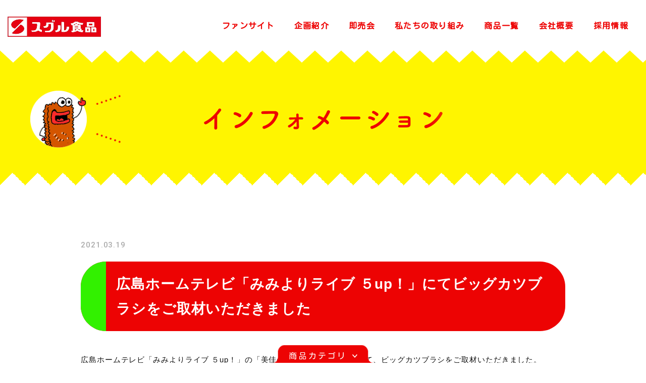

--- FILE ---
content_type: text/html; charset=UTF-8
request_url: https://suguru-net.com/information/3096/
body_size: 7446
content:
<!DOCTYPE html>
<!--new-->
<!--[if lt IE 7]> <html lang="ja_JP" class="no-js ie6 oldie"> <![endif]-->
<!--[if IE 7]>    <html lang="ja_JP" class="no-js ie7 oldie"> <![endif]-->
<!--[if IE 8]>    <html lang="ja_JP" class="no-js ie8 oldie"> <![endif]-->
<!--[if gt IE 8]><!--> <html dir="ltr" lang="ja" prefix="og: https://ogp.me/ns#"> <!--<![endif]-->
<head>
<meta charset="UTF-8">
<meta name="Keywords"  content="おやつ,おつまみ,駄菓子,ポケット菓子,ビッグカツ,いか,のり,姿フライ,珍味">



<meta http-equiv="X-UA-Compatible" content="IE=edge">
<meta name="viewport" content="width=device-width, initial-scale=1, shrink-to-fit=no">
<!-- IE10以下用 -->
<link rel="shortcut icon" href="https://suguru-net.com/cont/wp-content/themes/news_suguru_theme/img/favicons/favicon.ico">
<link rel="apple-touch-icon" href="https://suguru-net.com/cont/wp-content/themes/news_suguru_theme/img/favicons/apple-touch-icon.png">
<link href="https://use.fontawesome.com/releases/v5.10.2/css/all.css" rel="stylesheet">
<link href="https://fonts.googleapis.com/css2?family=Kosugi+Maru&family=M+PLUS+Rounded+1c:wght@400;700;900&family=Pattaya&family=Roboto:wght@400;500;700&display=swap" rel="stylesheet">


		<!-- All in One SEO 4.6.1.1 - aioseo.com -->
		<title>広島ホームテレビ「みみよりライブ ５up！」にてビッグカツブラシをご取材いただきました - おつまみ/おやつの㈱スグル食品 ㈱すぐる</title>
		<meta name="description" content="広島ホームテレビ「みみよりライブ ５up！」の「美佳のみみより」コーナーにて、ビッグカツブラシをご取材いただき">
		<meta name="robots" content="max-image-preview:large">
		<link rel="canonical" href="https://suguru-net.com/information/3096/">
		<meta name="generator" content="All in One SEO (AIOSEO) 4.6.1.1">
		<meta property="og:locale" content="ja_JP">
		<meta property="og:site_name" content="おつまみ/おやつの㈱スグル食品 ㈱すぐる - スグル食品、すぐるの共通ウェブサイト。オリジナル商品である「ビッグカツ」「いかの姿フライ」を始めとし「いか天」「のり天」「かまぼこ」「カルパス」などお菓子や珍味の情報をご案内しております。ブログも随時更新中。">
		<meta property="og:type" content="article">
		<meta property="og:title" content="広島ホームテレビ「みみよりライブ ５up！」にてビッグカツブラシをご取材いただきました - おつまみ/おやつの㈱スグル食品 ㈱すぐる">
		<meta property="og:description" content="広島ホームテレビ「みみよりライブ ５up！」の「美佳のみみより」コーナーにて、ビッグカツブラシをご取材いただき">
		<meta property="og:url" content="https://suguru-net.com/information/3096/">
		<meta property="og:image" content="https://suguru-net.com/cont/wp-content/uploads/2024/04/screenshot_ogp.jpg">
		<meta property="og:image:secure_url" content="https://suguru-net.com/cont/wp-content/uploads/2024/04/screenshot_ogp.jpg">
		<meta property="og:image:width" content="1200">
		<meta property="og:image:height" content="630">
		<meta property="article:published_time" content="2021-03-19T01:00:55+00:00">
		<meta property="article:modified_time" content="2021-03-18T04:53:35+00:00">
		<meta name="twitter:card" content="summary">
		<meta name="twitter:site" content="@SUGURU_BIGKATSU">
		<meta name="twitter:title" content="広島ホームテレビ「みみよりライブ ５up！」にてビッグカツブラシをご取材いただきました - おつまみ/おやつの㈱スグル食品 ㈱すぐる">
		<meta name="twitter:description" content="広島ホームテレビ「みみよりライブ ５up！」の「美佳のみみより」コーナーにて、ビッグカツブラシをご取材いただき">
		<meta name="twitter:creator" content="@SUGURU_BIGKATSU">
		<meta name="twitter:image" content="https://suguru-net.com/cont/wp-content/uploads/2024/04/screenshot_twitter.png">
		<script type="application/ld+json" class="aioseo-schema">
			{"@context":"https:\/\/schema.org","@graph":[{"@type":"BlogPosting","@id":"https:\/\/suguru-net.com\/information\/3096\/#blogposting","name":"\u5e83\u5cf6\u30db\u30fc\u30e0\u30c6\u30ec\u30d3\u300c\u307f\u307f\u3088\u308a\u30e9\u30a4\u30d6 \uff15up\uff01\u300d\u306b\u3066\u30d3\u30c3\u30b0\u30ab\u30c4\u30d6\u30e9\u30b7\u3092\u3054\u53d6\u6750\u3044\u305f\u3060\u304d\u307e\u3057\u305f - \u304a\u3064\u307e\u307f\/\u304a\u3084\u3064\u306e\u3231\u30b9\u30b0\u30eb\u98df\u54c1 \u3231\u3059\u3050\u308b","headline":"\u5e83\u5cf6\u30db\u30fc\u30e0\u30c6\u30ec\u30d3\u300c\u307f\u307f\u3088\u308a\u30e9\u30a4\u30d6 \uff15up\uff01\u300d\u306b\u3066\u30d3\u30c3\u30b0\u30ab\u30c4\u30d6\u30e9\u30b7\u3092\u3054\u53d6\u6750\u3044\u305f\u3060\u304d\u307e\u3057\u305f","author":{"@id":"https:\/\/suguru-net.com\/author\/ohshio\/#author"},"publisher":{"@id":"https:\/\/suguru-net.com\/#organization"},"image":{"@type":"ImageObject","url":"http:\/\/suguru-net.com\/cont\/wp-content\/themes\/news_suguru_theme\/img\/common\/logo.png","@id":"https:\/\/suguru-net.com\/#articleImage"},"datePublished":"2021-03-19T10:00:55+09:00","dateModified":"2021-03-18T13:53:35+09:00","inLanguage":"ja","mainEntityOfPage":{"@id":"https:\/\/suguru-net.com\/information\/3096\/#webpage"},"isPartOf":{"@id":"https:\/\/suguru-net.com\/information\/3096\/#webpage"},"articleSection":"\u304a\u77e5\u3089\u305b, \u30e1\u30c7\u30a3\u30a2\u63b2\u8f09"},{"@type":"BreadcrumbList","@id":"https:\/\/suguru-net.com\/information\/3096\/#breadcrumblist","itemListElement":[{"@type":"ListItem","@id":"https:\/\/suguru-net.com\/#listItem","position":1,"name":"\u5bb6","item":"https:\/\/suguru-net.com\/","nextItem":"https:\/\/suguru-net.com\/information\/3096\/#listItem"},{"@type":"ListItem","@id":"https:\/\/suguru-net.com\/information\/3096\/#listItem","position":2,"name":"\u5e83\u5cf6\u30db\u30fc\u30e0\u30c6\u30ec\u30d3\u300c\u307f\u307f\u3088\u308a\u30e9\u30a4\u30d6 \uff15up\uff01\u300d\u306b\u3066\u30d3\u30c3\u30b0\u30ab\u30c4\u30d6\u30e9\u30b7\u3092\u3054\u53d6\u6750\u3044\u305f\u3060\u304d\u307e\u3057\u305f","previousItem":"https:\/\/suguru-net.com\/#listItem"}]},{"@type":"Organization","@id":"https:\/\/suguru-net.com\/#organization","name":"\u682a\u5f0f\u4f1a\u793e \u30b9\u30b0\u30eb\u98df\u54c1","url":"https:\/\/suguru-net.com\/","logo":{"@type":"ImageObject","url":"http:\/\/suguru-net.com\/cont\/wp-content\/themes\/news_suguru_theme\/img\/common\/logo.png","@id":"https:\/\/suguru-net.com\/information\/3096\/#organizationLogo"},"image":{"@id":"https:\/\/suguru-net.com\/information\/3096\/#organizationLogo"},"sameAs":["https:\/\/twitter.com\/SUGURU_BIGKATSU"],"contactPoint":{"@type":"ContactPoint","telephone":"+81823728333","contactType":"Customer Support"}},{"@type":"Person","@id":"https:\/\/suguru-net.com\/author\/ohshio\/#author","url":"https:\/\/suguru-net.com\/author\/ohshio\/","name":"\u3057\u304aP","image":{"@type":"ImageObject","@id":"https:\/\/suguru-net.com\/information\/3096\/#authorImage","url":"https:\/\/secure.gravatar.com\/avatar\/f3bdbc723e3cb223812e15d22f14e70d?s=96&d=mm&r=g","width":96,"height":96,"caption":"\u3057\u304aP"}},{"@type":"WebPage","@id":"https:\/\/suguru-net.com\/information\/3096\/#webpage","url":"https:\/\/suguru-net.com\/information\/3096\/","name":"\u5e83\u5cf6\u30db\u30fc\u30e0\u30c6\u30ec\u30d3\u300c\u307f\u307f\u3088\u308a\u30e9\u30a4\u30d6 \uff15up\uff01\u300d\u306b\u3066\u30d3\u30c3\u30b0\u30ab\u30c4\u30d6\u30e9\u30b7\u3092\u3054\u53d6\u6750\u3044\u305f\u3060\u304d\u307e\u3057\u305f - \u304a\u3064\u307e\u307f\/\u304a\u3084\u3064\u306e\u3231\u30b9\u30b0\u30eb\u98df\u54c1 \u3231\u3059\u3050\u308b","description":"\u5e83\u5cf6\u30db\u30fc\u30e0\u30c6\u30ec\u30d3\u300c\u307f\u307f\u3088\u308a\u30e9\u30a4\u30d6 \uff15up\uff01\u300d\u306e\u300c\u7f8e\u4f73\u306e\u307f\u307f\u3088\u308a\u300d\u30b3\u30fc\u30ca\u30fc\u306b\u3066\u3001\u30d3\u30c3\u30b0\u30ab\u30c4\u30d6\u30e9\u30b7\u3092\u3054\u53d6\u6750\u3044\u305f\u3060\u304d","inLanguage":"ja","isPartOf":{"@id":"https:\/\/suguru-net.com\/#website"},"breadcrumb":{"@id":"https:\/\/suguru-net.com\/information\/3096\/#breadcrumblist"},"author":{"@id":"https:\/\/suguru-net.com\/author\/ohshio\/#author"},"creator":{"@id":"https:\/\/suguru-net.com\/author\/ohshio\/#author"},"datePublished":"2021-03-19T10:00:55+09:00","dateModified":"2021-03-18T13:53:35+09:00"},{"@type":"WebSite","@id":"https:\/\/suguru-net.com\/#website","url":"https:\/\/suguru-net.com\/","name":"\u304a\u3064\u307e\u307f\/\u304a\u3084\u3064\u306e\u3231\u30b9\u30b0\u30eb\u98df\u54c1 \u3231\u3059\u3050\u308b","description":"\u30b9\u30b0\u30eb\u98df\u54c1\u3001\u3059\u3050\u308b\u306e\u5171\u901a\u30a6\u30a7\u30d6\u30b5\u30a4\u30c8\u3002\u30aa\u30ea\u30b8\u30ca\u30eb\u5546\u54c1\u3067\u3042\u308b\u300c\u30d3\u30c3\u30b0\u30ab\u30c4\u300d\u300c\u3044\u304b\u306e\u59ff\u30d5\u30e9\u30a4\u300d\u3092\u59cb\u3081\u3068\u3057\u300c\u3044\u304b\u5929\u300d\u300c\u306e\u308a\u5929\u300d\u300c\u304b\u307e\u307c\u3053\u300d\u300c\u30ab\u30eb\u30d1\u30b9\u300d\u306a\u3069\u304a\u83d3\u5b50\u3084\u73cd\u5473\u306e\u60c5\u5831\u3092\u3054\u6848\u5185\u3057\u3066\u304a\u308a\u307e\u3059\u3002\u30d6\u30ed\u30b0\u3082\u968f\u6642\u66f4\u65b0\u4e2d\u3002","inLanguage":"ja","publisher":{"@id":"https:\/\/suguru-net.com\/#organization"}}]}
		</script>
		<!-- All in One SEO -->

<link rel="alternate" type="application/rss+xml" title="おつまみ/おやつの㈱スグル食品 ㈱すぐる &raquo; フィード" href="https://suguru-net.com/feed/">
<link rel="alternate" type="application/rss+xml" title="おつまみ/おやつの㈱スグル食品 ㈱すぐる &raquo; コメントフィード" href="https://suguru-net.com/comments/feed/">
<link rel='stylesheet' id='wp-block-library-css' href='https://suguru-net.com/cont/wp-includes/css/dist/block-library/style.min.css' media='all'>
<style id='classic-theme-styles-inline-css'>
/*! This file is auto-generated */
.wp-block-button__link{color:#fff;background-color:#32373c;border-radius:9999px;box-shadow:none;text-decoration:none;padding:calc(.667em + 2px) calc(1.333em + 2px);font-size:1.125em}.wp-block-file__button{background:#32373c;color:#fff;text-decoration:none}
</style>
<style id='global-styles-inline-css'>
body{--wp--preset--color--black: #000000;--wp--preset--color--cyan-bluish-gray: #abb8c3;--wp--preset--color--white: #ffffff;--wp--preset--color--pale-pink: #f78da7;--wp--preset--color--vivid-red: #cf2e2e;--wp--preset--color--luminous-vivid-orange: #ff6900;--wp--preset--color--luminous-vivid-amber: #fcb900;--wp--preset--color--light-green-cyan: #7bdcb5;--wp--preset--color--vivid-green-cyan: #00d084;--wp--preset--color--pale-cyan-blue: #8ed1fc;--wp--preset--color--vivid-cyan-blue: #0693e3;--wp--preset--color--vivid-purple: #9b51e0;--wp--preset--gradient--vivid-cyan-blue-to-vivid-purple: linear-gradient(135deg,rgba(6,147,227,1) 0%,rgb(155,81,224) 100%);--wp--preset--gradient--light-green-cyan-to-vivid-green-cyan: linear-gradient(135deg,rgb(122,220,180) 0%,rgb(0,208,130) 100%);--wp--preset--gradient--luminous-vivid-amber-to-luminous-vivid-orange: linear-gradient(135deg,rgba(252,185,0,1) 0%,rgba(255,105,0,1) 100%);--wp--preset--gradient--luminous-vivid-orange-to-vivid-red: linear-gradient(135deg,rgba(255,105,0,1) 0%,rgb(207,46,46) 100%);--wp--preset--gradient--very-light-gray-to-cyan-bluish-gray: linear-gradient(135deg,rgb(238,238,238) 0%,rgb(169,184,195) 100%);--wp--preset--gradient--cool-to-warm-spectrum: linear-gradient(135deg,rgb(74,234,220) 0%,rgb(151,120,209) 20%,rgb(207,42,186) 40%,rgb(238,44,130) 60%,rgb(251,105,98) 80%,rgb(254,248,76) 100%);--wp--preset--gradient--blush-light-purple: linear-gradient(135deg,rgb(255,206,236) 0%,rgb(152,150,240) 100%);--wp--preset--gradient--blush-bordeaux: linear-gradient(135deg,rgb(254,205,165) 0%,rgb(254,45,45) 50%,rgb(107,0,62) 100%);--wp--preset--gradient--luminous-dusk: linear-gradient(135deg,rgb(255,203,112) 0%,rgb(199,81,192) 50%,rgb(65,88,208) 100%);--wp--preset--gradient--pale-ocean: linear-gradient(135deg,rgb(255,245,203) 0%,rgb(182,227,212) 50%,rgb(51,167,181) 100%);--wp--preset--gradient--electric-grass: linear-gradient(135deg,rgb(202,248,128) 0%,rgb(113,206,126) 100%);--wp--preset--gradient--midnight: linear-gradient(135deg,rgb(2,3,129) 0%,rgb(40,116,252) 100%);--wp--preset--font-size--small: 13px;--wp--preset--font-size--medium: 20px;--wp--preset--font-size--large: 36px;--wp--preset--font-size--x-large: 42px;--wp--preset--spacing--20: 0.44rem;--wp--preset--spacing--30: 0.67rem;--wp--preset--spacing--40: 1rem;--wp--preset--spacing--50: 1.5rem;--wp--preset--spacing--60: 2.25rem;--wp--preset--spacing--70: 3.38rem;--wp--preset--spacing--80: 5.06rem;--wp--preset--shadow--natural: 6px 6px 9px rgba(0, 0, 0, 0.2);--wp--preset--shadow--deep: 12px 12px 50px rgba(0, 0, 0, 0.4);--wp--preset--shadow--sharp: 6px 6px 0px rgba(0, 0, 0, 0.2);--wp--preset--shadow--outlined: 6px 6px 0px -3px rgba(255, 255, 255, 1), 6px 6px rgba(0, 0, 0, 1);--wp--preset--shadow--crisp: 6px 6px 0px rgba(0, 0, 0, 1);}:where(.is-layout-flex){gap: 0.5em;}:where(.is-layout-grid){gap: 0.5em;}body .is-layout-flow > .alignleft{float: left;margin-inline-start: 0;margin-inline-end: 2em;}body .is-layout-flow > .alignright{float: right;margin-inline-start: 2em;margin-inline-end: 0;}body .is-layout-flow > .aligncenter{margin-left: auto !important;margin-right: auto !important;}body .is-layout-constrained > .alignleft{float: left;margin-inline-start: 0;margin-inline-end: 2em;}body .is-layout-constrained > .alignright{float: right;margin-inline-start: 2em;margin-inline-end: 0;}body .is-layout-constrained > .aligncenter{margin-left: auto !important;margin-right: auto !important;}body .is-layout-constrained > :where(:not(.alignleft):not(.alignright):not(.alignfull)){max-width: var(--wp--style--global--content-size);margin-left: auto !important;margin-right: auto !important;}body .is-layout-constrained > .alignwide{max-width: var(--wp--style--global--wide-size);}body .is-layout-flex{display: flex;}body .is-layout-flex{flex-wrap: wrap;align-items: center;}body .is-layout-flex > *{margin: 0;}body .is-layout-grid{display: grid;}body .is-layout-grid > *{margin: 0;}:where(.wp-block-columns.is-layout-flex){gap: 2em;}:where(.wp-block-columns.is-layout-grid){gap: 2em;}:where(.wp-block-post-template.is-layout-flex){gap: 1.25em;}:where(.wp-block-post-template.is-layout-grid){gap: 1.25em;}.has-black-color{color: var(--wp--preset--color--black) !important;}.has-cyan-bluish-gray-color{color: var(--wp--preset--color--cyan-bluish-gray) !important;}.has-white-color{color: var(--wp--preset--color--white) !important;}.has-pale-pink-color{color: var(--wp--preset--color--pale-pink) !important;}.has-vivid-red-color{color: var(--wp--preset--color--vivid-red) !important;}.has-luminous-vivid-orange-color{color: var(--wp--preset--color--luminous-vivid-orange) !important;}.has-luminous-vivid-amber-color{color: var(--wp--preset--color--luminous-vivid-amber) !important;}.has-light-green-cyan-color{color: var(--wp--preset--color--light-green-cyan) !important;}.has-vivid-green-cyan-color{color: var(--wp--preset--color--vivid-green-cyan) !important;}.has-pale-cyan-blue-color{color: var(--wp--preset--color--pale-cyan-blue) !important;}.has-vivid-cyan-blue-color{color: var(--wp--preset--color--vivid-cyan-blue) !important;}.has-vivid-purple-color{color: var(--wp--preset--color--vivid-purple) !important;}.has-black-background-color{background-color: var(--wp--preset--color--black) !important;}.has-cyan-bluish-gray-background-color{background-color: var(--wp--preset--color--cyan-bluish-gray) !important;}.has-white-background-color{background-color: var(--wp--preset--color--white) !important;}.has-pale-pink-background-color{background-color: var(--wp--preset--color--pale-pink) !important;}.has-vivid-red-background-color{background-color: var(--wp--preset--color--vivid-red) !important;}.has-luminous-vivid-orange-background-color{background-color: var(--wp--preset--color--luminous-vivid-orange) !important;}.has-luminous-vivid-amber-background-color{background-color: var(--wp--preset--color--luminous-vivid-amber) !important;}.has-light-green-cyan-background-color{background-color: var(--wp--preset--color--light-green-cyan) !important;}.has-vivid-green-cyan-background-color{background-color: var(--wp--preset--color--vivid-green-cyan) !important;}.has-pale-cyan-blue-background-color{background-color: var(--wp--preset--color--pale-cyan-blue) !important;}.has-vivid-cyan-blue-background-color{background-color: var(--wp--preset--color--vivid-cyan-blue) !important;}.has-vivid-purple-background-color{background-color: var(--wp--preset--color--vivid-purple) !important;}.has-black-border-color{border-color: var(--wp--preset--color--black) !important;}.has-cyan-bluish-gray-border-color{border-color: var(--wp--preset--color--cyan-bluish-gray) !important;}.has-white-border-color{border-color: var(--wp--preset--color--white) !important;}.has-pale-pink-border-color{border-color: var(--wp--preset--color--pale-pink) !important;}.has-vivid-red-border-color{border-color: var(--wp--preset--color--vivid-red) !important;}.has-luminous-vivid-orange-border-color{border-color: var(--wp--preset--color--luminous-vivid-orange) !important;}.has-luminous-vivid-amber-border-color{border-color: var(--wp--preset--color--luminous-vivid-amber) !important;}.has-light-green-cyan-border-color{border-color: var(--wp--preset--color--light-green-cyan) !important;}.has-vivid-green-cyan-border-color{border-color: var(--wp--preset--color--vivid-green-cyan) !important;}.has-pale-cyan-blue-border-color{border-color: var(--wp--preset--color--pale-cyan-blue) !important;}.has-vivid-cyan-blue-border-color{border-color: var(--wp--preset--color--vivid-cyan-blue) !important;}.has-vivid-purple-border-color{border-color: var(--wp--preset--color--vivid-purple) !important;}.has-vivid-cyan-blue-to-vivid-purple-gradient-background{background: var(--wp--preset--gradient--vivid-cyan-blue-to-vivid-purple) !important;}.has-light-green-cyan-to-vivid-green-cyan-gradient-background{background: var(--wp--preset--gradient--light-green-cyan-to-vivid-green-cyan) !important;}.has-luminous-vivid-amber-to-luminous-vivid-orange-gradient-background{background: var(--wp--preset--gradient--luminous-vivid-amber-to-luminous-vivid-orange) !important;}.has-luminous-vivid-orange-to-vivid-red-gradient-background{background: var(--wp--preset--gradient--luminous-vivid-orange-to-vivid-red) !important;}.has-very-light-gray-to-cyan-bluish-gray-gradient-background{background: var(--wp--preset--gradient--very-light-gray-to-cyan-bluish-gray) !important;}.has-cool-to-warm-spectrum-gradient-background{background: var(--wp--preset--gradient--cool-to-warm-spectrum) !important;}.has-blush-light-purple-gradient-background{background: var(--wp--preset--gradient--blush-light-purple) !important;}.has-blush-bordeaux-gradient-background{background: var(--wp--preset--gradient--blush-bordeaux) !important;}.has-luminous-dusk-gradient-background{background: var(--wp--preset--gradient--luminous-dusk) !important;}.has-pale-ocean-gradient-background{background: var(--wp--preset--gradient--pale-ocean) !important;}.has-electric-grass-gradient-background{background: var(--wp--preset--gradient--electric-grass) !important;}.has-midnight-gradient-background{background: var(--wp--preset--gradient--midnight) !important;}.has-small-font-size{font-size: var(--wp--preset--font-size--small) !important;}.has-medium-font-size{font-size: var(--wp--preset--font-size--medium) !important;}.has-large-font-size{font-size: var(--wp--preset--font-size--large) !important;}.has-x-large-font-size{font-size: var(--wp--preset--font-size--x-large) !important;}
.wp-block-navigation a:where(:not(.wp-element-button)){color: inherit;}
:where(.wp-block-post-template.is-layout-flex){gap: 1.25em;}:where(.wp-block-post-template.is-layout-grid){gap: 1.25em;}
:where(.wp-block-columns.is-layout-flex){gap: 2em;}:where(.wp-block-columns.is-layout-grid){gap: 2em;}
.wp-block-pullquote{font-size: 1.5em;line-height: 1.6;}
</style>
<link rel='stylesheet' id='original-style-css' href='https://suguru-net.com/cont/wp-content/themes/news_suguru_theme/style.css?ver=1728978875' media='all'>
<!--[if lt IE 9]>
<script src="https://suguru-net.com/cont/wp-content/themes/news_suguru_theme/js/lib/html5shiv.min.js" id="html5shiv-js"></script>
<![endif]-->
<!--[if lt IE 9]>
<script src="https://suguru-net.com/cont/wp-content/themes/news_suguru_theme/js/lib/flexibility.min.js" id="flexibility-js"></script>
<![endif]-->
<link rel="https://api.w.org/" href="https://suguru-net.com/wp-json/"><link rel="alternate" type="application/json" href="https://suguru-net.com/wp-json/wp/v2/posts/3096"><link rel="EditURI" type="application/rsd+xml" title="RSD" href="https://suguru-net.com/cont/xmlrpc.php?rsd">
<link rel='shortlink' href='https://suguru-net.com/?p=3096'>
<link rel="alternate" type="application/json+oembed" href="https://suguru-net.com/wp-json/oembed/1.0/embed?url=https%3A%2F%2Fsuguru-net.com%2Finformation%2F3096%2F">
<link rel="alternate" type="text/xml+oembed" href="https://suguru-net.com/wp-json/oembed/1.0/embed?url=https%3A%2F%2Fsuguru-net.com%2Finformation%2F3096%2F&#038;format=xml">

<!-- Analytics -->
<!-- Global site tag (gtag.js) - Google Analytics -->
<script async src="https://www.googletagmanager.com/gtag/js?id=UA-178408654-1"></script>
<script>
    window.dataLayer = window.dataLayer || [];
    function gtag(){dataLayer.push(arguments);}
    gtag('js', new Date());

    gtag('config', 'UA-178408654-1');
</script>
<!-- Google Tag Manager -->
<script>(function(w,d,s,l,i){w[l]=w[l]||[];w[l].push({'gtm.start':
new Date().getTime(),event:'gtm.js'});var f=d.getElementsByTagName(s)[0],
j=d.createElement(s),dl=l!='dataLayer'?'&l='+l:'';j.async=true;j.src=
'https://www.googletagmanager.com/gtm.js?id='+i+dl;f.parentNode.insertBefore(j,f);
})(window,document,'script','dataLayer','GTM-TNM3CSS');</script>
<!-- End Google Tag Manager -->
</head>

<body>
<!-- Google Tag Manager (noscript) -->
<noscript><iframe src="https://www.googletagmanager.com/ns.html?id=GTM-TNM3CSS"
height="0" width="0" style="display:none;visibility:hidden"></iframe></noscript>
<!-- End Google Tag Manager (noscript) -->
    <header class="header spikes_bkg--after">
        <div class="container_l flexbox flex-justify-between flex-align-center">
            <h1 class="logo"><a href="https://suguru-net.com"><img src="https://suguru-net.com/cont/wp-content/themes/news_suguru_theme/img/common/logo.png" alt="スグル食品"></a></h1>
            <nav id="gnav" class="gnav collapse">
                <ul class="flexbox flex-justify-between ft_kosugi">
  					<li><a href="https://suguru-net.com/bigkatsu/">ファンサイト</a></li>
  					<li><a href="https://suguru-net.com/fun/">企画紹介</a></li>
  					<li><a href="https://suguru-net.com/company/sokubaikai/">即売会</a></li>
                    <!-- 241015 deleted <li><a href="https://suguru-net.com/philosophy/">大切にしていること</a></li> -->
                    <li><a href="https://suguru-net.com/philosophy/">私たちの取り組み</a></li>
                    <li><a href="https://suguru-net.com/product/">商品一覧</a></li>
                    <!-- 241015 deleted <li><a href="https://suguru-net.com/company/">グループについて</a></li> -->
                    <li><a href="https://suguru-net.com/company/">会社概要</a></li>
                    <li><a href="https://suguru-net.com/recruit/">採用情報</a></li>
                    <!--<li class="sp btn_wrap"><a href="https://suguru.theshop.jp/" target="_blank" class="online_shop"><span class="icn_cart"><img src="https://suguru-net.com/cont/wp-content/themes/news_suguru_theme/img/common/icn_cart.png" alt="カートアイコン"></span>オンラインショップ</a>  </li>-->
                </ul>
            </nav>
            <!--<div class="pc ft_kosugi btn_wrap"><a href="https://suguru.theshop.jp/" target="_blank" class="online_shop"><span class="icn_cart"><img src="https://suguru-net.com/cont/wp-content/themes/news_suguru_theme/img/common/icn_cart.png" alt="カートアイコン"></span>オンラインショップ</a></div>-->
            <button type="button" id="toggle" class="toggle" data-toggle="collapse" data-target="#gnav" aria-controls="gnav" aria-expanded="false">
                <span class="toggle__bar"></span>
                <span class="toggle__title"></span>
            </button>
        </div><!-- container_l -->
    </header>

    <main class="main information subpage">
        <section class="information_detail01">
            <div class="sub_main_block spikes_bkg--after">
                <div class="container_m">
                    <h2 class="sub_main_hdg fadein"><span><img src="https://suguru-net.com/cont/wp-content/themes/news_suguru_theme/img/information/information.png" alt="インフォメーション"></span></h2>
                </div>
            </div><!-- sub_header_block -->
        </section>

        <section class="information_detail02">
            <div class="container_s">
                <div class="articles--information">
                    <p class="fadein"><span class="date ft_roboto">2021.03.19</span></p>
                    <h3 class="sub_hdg--01 fadein">広島ホームテレビ「みみよりライブ ５up！」にてビッグカツブラシをご取材いただきました</h3>
                    <div class="contents lh_22 fadein"><p>広島ホームテレビ「みみよりライブ ５up！」の「美佳のみみより」コーナーにて、ビッグカツブラシをご取材いただきました。</p>
<p>食べられないビッグカツの正体とは？！</p>
<p>&nbsp;</p>
<p>▼ビッグカツブラシについてはコチラ</p>
<p><a href="https://firealpaca.com/ja/material/">https://firealpaca.com/ja/material/</a></p>
</div>
                </div><!-- articles information -->

                <a href="https://suguru-net.com/information/" class="btn_wave back"><span>記事の一覧に戻る</span></a>
            </div><!-- container_s -->
        </section>
    </main>

    <div class="fixed_categories_block">
        <p class="ft_kosugi">商品カテゴリ</p>
        <div class="wrapper">
            <ul class="categories flexbox flex-justify-between flex-align-center">
                <li class="items"><a href="https://suguru-net.com/product/#katsu"><img src="https://suguru-net.com/cont/wp-content/themes/news_suguru_theme/img/common/ft_cat_katsu.jpg" alt="写真：ビッグカツ"><span class="name">ビッグカツ</span></a></li>
                <li class="items"><a href="https://suguru-net.com/product/#ika"><img src="https://suguru-net.com/cont/wp-content/themes/news_suguru_theme/img/common/ft_cat_ika.jpg" alt="写真：いか姿フライ"><span class="name">いか姿フライ</span></a></li>
                <li class="items"><a href="https://suguru-net.com/product/#tempura"><img src="https://suguru-net.com/cont/wp-content/themes/news_suguru_theme/img/common/ft_cat_tempura.jpg" alt="写真：いか天・のり天"><span class="name">いか天・のり天</span></a></li>
                <li class="items"><a href="https://suguru-net.com/product/#carp"><img src="https://suguru-net.com/cont/wp-content/themes/news_suguru_theme/img/common/ft_cat_carp.jpg" alt="写真：カープ・お土産物"><span class="name">カープ・お土産物</span></a></li>
                <li class="items"><a href="https://suguru-net.com/product/#dagashi"><img src="https://suguru-net.com/cont/wp-content/themes/news_suguru_theme/img/common/ft_cat_dagashi.jpg" alt="写真：その他駄菓子"><span class="name">その他駄菓子</span></a></li>
                <li class="items"><a href="https://suguru-net.com/product/#chinmi"><img src="https://suguru-net.com/cont/wp-content/themes/news_suguru_theme/img/common/ft_cat_chinmi.jpg" alt="写真：その他珍味"><span class="name">その他珍味</span></a></li>
            </ul>
        </div><!-- wrapper -->
    </div><!-- fixed_categories_block -->
    <footer class="footer spikes_bkg--before">
        <div class="container_m">
            <h2 class="lg_txt animation-top"><img src="https://suguru-net.com/cont/wp-content/themes/news_suguru_theme/img/common/catchcopy.png" alt="変わらぬおいしさを、これからも、ずっと。" class="pc_550"><img src="https://suguru-net.com/cont/wp-content/themes/news_suguru_theme/img/common/catchcopy_sp.png" alt="変わらぬおいしさを、これからも、ずっと。" class="sp_550"></h2>
            <p class="logo"><a href="https://suguru-net.com"><img src="https://suguru-net.com/cont/wp-content/themes/news_suguru_theme/img/common/logo.png" alt="スグル食品"></a></p>
            <ul class="menu_links flexbox flex-justify-between ft_kosugi flex-wrap">
                <li><a href="https://suguru-net.com">トップページ</a></li>
                <li><a href="https://suguru-net.com/privacy/">プライバシーポリシー</a></li>
                <li><a href="https://suguru-net.com/security/">情報セキュリティ基本方針</a></li>
            </ul>
            <ul class="sns_links flexbox flex-justify-center">
                <!-- <li class="fb"><a href="" target="_blank"><i class="fab fa-facebook-f"></i></a></li> -->
                <li class="tw"><a href="https://twitter.com/SUGURU_BIGKATSU" target="_blank"><i class="fab fa-twitter"></i></a></li>
            </ul>
        </div><!-- container_m -->
        <p class="txt_center mt-20"><img src="https://suguru-net.com/cont/wp-content/themes/news_suguru_theme/img/common/bkg_footer.png" alt="写真：ビッグカツ"></p>
    </footer>
    <script src="https://ajax.googleapis.com/ajax/libs/jquery/1.9.1/jquery.min.js"></script>
    <script src="https://cdnjs.cloudflare.com/ajax/libs/object-fit-images/3.2.4/ofi.js"></script>
    <script src="https://suguru-net.com/cont/wp-content/themes/news_suguru_theme/js/lib/bootstrap.min.js"></script>
    <script src="https://suguru-net.com/cont/wp-content/themes/news_suguru_theme/js/lib/slick.min.js"></script>
    <script src="https://suguru-net.com/cont/wp-content/themes/news_suguru_theme/js/app.js"></script>

<script>
(function($){
  // scripts
})(jQuery);
</script>
</body>
</html>


--- FILE ---
content_type: text/css
request_url: https://suguru-net.com/cont/wp-content/themes/news_suguru_theme/style.css?ver=1728978875
body_size: 14921
content:
@charset "UTF-8";

* {
  -webkit-box-sizing: border-box;
  box-sizing: border-box;
}

html {
  overflow: auto;
  font-size: 10px;
  -webkit-tap-highlight-color: transparent;
  font-family: sans-serif;
  line-height: 1.15;
  -ms-text-size-adjust: 100%;
  -webkit-text-size-adjust: 100%;
}

body {
  overflow: hidden;
  font-size: 15px;
  font-size: 1.5rem;
  color: #111;
  font-family: "游ゴシック体", "Yu Gothic", YuGothic, "ヒラギノ角ゴ Pro", "Hiragino Kaku Gothic Pro", "メイリオ", Meiryo, "MS Pゴシック", "MS PGothic", sans-serif;
  font-weight: 500;
  height: 100%;
  margin: 0;
  padding: 0;
  letter-spacing: 0.06em;
  line-height: 1.75;
  width: 100%;
}

a {
  color: #111;
  text-decoration: none;
  background-color: transparent;
  -webkit-text-decoration-skip: objects;
  transition: .3s;
  -moz-transition: .3s;
  -webkit-transition: .3s;
  -o-transition: .3s;
  -ms-transition: .3s;
}

a:hover {
  color: #111;
  text-decoration: none;
  opacity: 0.65;
}

a:active,
a:hover {
  outline-width: 0;
}

li {
  margin: 0;
  list-style: none;
}

ul,
ol {
  margin: 0;
  padding: 0;
}

h1,
h2,
h3,
h4,
h5,
h6,
p,
figure,
dd,
dt,
dl {
  margin: 0;
}

figcaption,
figure,
main,
article,
aside,
footer,
header,
nav,
section {
  display: block;
}

b,
strong {
  font-weight: bolder;
}

small {
  font-size: 80%;
}

img {
  border-style: none;
  backface-visibility: hidden;
  -webkit-backface-visibility: hidden;
  height: auto;
  max-width: 100%;
  vertical-align: middle;
}

button,
input,
optgroup,
select,
textarea {
  font-family: "游ゴシック体", "Yu Gothic", YuGothic, "ヒラギノ角ゴ Pro", "Hiragino Kaku Gothic Pro", "メイリオ", Meiryo, "MS Pゴシック", "MS PGothic", sans-serif;
  font-size: 100%;
  line-height: 1.15;
  transition: .3s;
  margin: 0;
}

button {
  cursor: pointer;
  border: none;
}

button,
input {
  overflow: visible;
}

button,
select {
  text-transform: none;
}

button,
html [type="button"],
[type="reset"],
[type="submit"] {
  -webkit-appearance: none;
  -moz-appearance: none;
}

button::-moz-focus-inner,
[type="button"]::-moz-focus-inner,
[type="reset"]::-moz-focus-inner,
[type="submit"]::-moz-focus-inner {
  border-style: none;
  padding: 0;
}

button:-moz-focusring,
[type="button"]:-moz-focusring,
[type="reset"]:-moz-focusring,
[type="submit"]:-moz-focusring {
  outline: 1px dotted ButtonText;
}

textarea {
  overflow: auto;
}

[type="checkbox"],
[type="radio"] {
  -webkit-box-sizing: border-box;
  box-sizing: border-box;
  padding: 0;
}

/* Grid System width Flex */
.flexbox {
  display: -webkit-box;
  display: -ms-flexbox;
  display: flex;
}

.flex-wrap {
  -webkit-flex-wrap: wrap;
  -ms-flex-wrap: wrap;
  flex-wrap: wrap;
}

.flex-wrap-reverse {
  -ms-flex-wrap: wrap-reverse;
  flex-wrap: wrap-reverse;
}

.flex-justify-start {
  -webkit-box-pack: start;
  -ms-flex-pack: start;
  justify-content: flex-start;
}

.flex-justify-end {
  -webkit-box-pack: end;
  -ms-flex-pack: end;
  justify-content: flex-end;
}

.flex-justify-center {
  -webkit-box-pack: center;
  -ms-flex-pack: center;
  justify-content: center;
}

.flex-justify-between {
  -webkit-box-pack: justify;
  -ms-flex-pack: justify;
  justify-content: space-between;
}

.flex-align-start {
  -webkit-box-align: start;
  -ms-flex-align: start;
  align-items: flex-start;
}

.flex-align-end {
  -webkit-box-align: end;
  -ms-flex-align: end;
  align-items: flex-end;
}

.flex-align-center {
  -webkit-box-align: center;
  -ms-flex-align: center;
  align-items: center;
}

/*margin*/
.mt-10 {
  margin-top: 10px;
}

.mt-20 {
  margin-top: 20px;
}

.mt-30 {
  margin-top: 30px;
}

.mt-40 {
  margin-top: 40px;
}

.mt-50 {
  margin-top: 50px;
}

.mt-60 {
  margin-top: 60px;
}

.mt-70 {
  margin-top: 70px;
}

.mt-80 {
  margin-top: 80px;
}

.mt-90 {
  margin-top: 90px;
}

.mt-100 {
  margin-top: 100px;
}

.mb-10 {
  margin-bottom: 10px;
}

.mb-15 {
  margin-bottom: 15px;
}

.mb-20 {
  margin-bottom: 20px;
}

.mb-30 {
  margin-bottom: 30px;
}

.mb-40 {
  margin-bottom: 40px;
}

.mb-50 {
  margin-bottom: 50px;
}

.mb-60 {
  margin-bottom: 60px;
}

.mb-70 {
  margin-bottom: 70px;
}

.mb-80 {
  margin-bottom: 80px;
}

.mb-90 {
  margin-bottom: 90px;
}

.mb-100 {
  margin-bottom: 100px;
}

/* form input*/
table {
  border-collapse: collapse;
  border-spacing: 0;
  max-width: 100%;
  width: 100%;
}

input[type=text],
select {
  border-radius: 7px;
  font-size: 16px;
  font-size: 1.6rem;
  background: #f8f8f8;
  border: 1px solid #ddd;
  margin: 2px;
  padding: 15px 20px;
  width: 100%;
}

input[type=text]:focus,
select:focus {
  outline: none;
  border-color: #111;
}

select {
  font-size: 13px;
  font-size: 1.3rem;
  height: 2.5em;
  padding: 15px 20px;
  width: auto;
  min-width: 7em;
}

textarea {
  font-size: 16px;
  font-size: 1.6rem;
  background: #f8f8f8;
  border: 1px solid #ddd;
  padding: 15px 20px;
  resize: vertical;
  border-radius: 7px;
  width: 100%;
}

textarea:focus {
  outline: none;
  border-color: #111;
}

input[type=checkbox],
input[type=radio] {
  background: #FFF;
  cursor: pointer;
  margin-right: .5em;
}

textarea::placeholder,
input::placeholder {
  font-size: 1.5rem;
  color: #aaa;
}

/* wordpress wp-pagenavi */
.wp-pagenavi {
  font-family: 'Roboto', sans-serif;
  font-weight: 500;
  margin: 70px 0 0;
  display: -webkit-box;
  display: -ms-flexbox;
  display: flex;
  -webkit-box-pack: center;
  -ms-flex-pack: center;
  justify-content: center;
  text-align: center;
}

.wp-pagenavi a,
.wp-pagenavi span {
  font-size: 2rem;
  color: #EC0202;
  margin: 3px;
  width: 60px;
  height: 60px;
  line-height: 60px;
  display: block;
  text-decoration: none;
  padding: 0;
  -webkit-border-radius: 100%;
  border-radius: 100%;
}

.wp-pagenavi a:hover,
.wp-pagenavi .current {
  border: 0;
  color: #fff;
  background: #32F100;
}

@media screen and (max-width: 550px) {

  .wp-pagenavi a,
  .wp-pagenavi span {
    font-size: 1.7rem;
    margin: 2px;
    width: 35px;
    height: 35px;
    line-height: 35px;
  }
}

/* Slick Slider */
.slick-slider {
  position: relative;
  display: block;
  -webkit-box-sizing: border-box;
  box-sizing: border-box;
  -webkit-touch-callout: none;
  -webkit-user-select: none;
  -moz-user-select: none;
  -ms-user-select: none;
  user-select: none;
  -ms-touch-action: pan-y;
  touch-action: pan-y;
  -webkit-tap-highlight-color: transparent;
}

.slick-list {
  position: relative;
  overflow: hidden;
  display: block;
  margin: 0;
  padding: 0;
}

.slick-list:focus {
  outline: none;
}

.slick-list.dragging {
  cursor: pointer;
  cursor: hand;
}

.slick-slider .slick-track,
.slick-slider .slick-list {
  -webkit-transform: translate3d(0, 0, 0);
  -ms-transform: translate3d(0, 0, 0);
  transform: translate3d(0, 0, 0);
}

.slick-track {
  position: relative;
  left: 0;
  top: 0;
  display: block;
}

.slick-track:before,
.slick-track:after {
  content: "";
  display: table;
}

.slick-track:after {
  clear: both;
}

.slick-loading .slick-track {
  visibility: hidden;
}

.slick-slide {
  float: left;
  height: 100%;
  min-height: 1px;
  display: none;
}

.slick-slide img {
  width: 100%;
  height: auto;
}

[dir="rtl"] .slick-slide {
  float: right;
}

.slick-slide img,
.slick-initialized .slick-slide {
  display: block;
}

.slick-slide.slick-loading img,
.slick-arrow.slick-hidden {
  display: none;
}

.slick-slide.dragging img {
  pointer-events: none;
}

.slick-loading .slick-slide {
  visibility: hidden;
}

.slick-vertical .slick-slide {
  display: block;
  height: auto;
  border: 1px solid transparent;
}

/* Slider */
.slick-loading .slick-list {
  background: #fff url("./img/common/ajax-loader.gif") center center no-repeat;
}

/* Icons */
@font-face {
  font-family: "slick";
  src: url("./fonts/slick/slick.eot");
  src: url("./fonts/slick/slick.eot?#iefix") format("embedded-opentype"), url("./fonts/slick/slick.woff") format("woff"), url("./fonts/slick/slick.ttf") format("truetype"), url("./fonts/slick/slick.svg#slick") format("svg");
  font-weight: normal;
  font-style: normal;
}

/* Arrows */
.slick-prev,
.slick-next {
  position: absolute;
  z-index: 1;
  display: block;
  width: 16px;
  height: 31px;
  line-height: 0;
  font-size: 0;
  cursor: pointer;
  background: transparent;
  color: transparent;
  top: 50%;
  -webkit-transform: translate(0, -50%);
  -ms-transform: translate(0, -50%);
  transform: translate(0, -50%);
  margin-top: -15px;
  padding: 0;
  border: none;
  outline: none;
}

.slick-prev:hover,
.slick-prev:focus,
.slick-next:hover,
.slick-next:focus {
  outline: none;
  opacity: 0.65;
  color: transparent;
}

.slick-prev.slick-disabled,
.slick-next.slick-disabled {
  opacity: 0.25;
}

.slick-prev {
  left: 30px;
  background: url(img/common/btn-prev.png) no-repeat center center;
}

.slick-next {
  right: 30px;
  background: url(img/common/btn-next.png) no-repeat center center;
}

/* Dots */
.slick-dotted.slick-slider {
  margin-bottom: 0;
}

.slick-dots {
  position: absolute;
  bottom: 50px;
  list-style: none;
  display: block;
  text-align: center;
  padding: 0;
  margin: 0;
  width: 100%;
}

.slick-dots li {
  position: relative;
  display: inline-block;
  height: 20px;
  width: 20px;
  margin: 0 5px;
  padding: 0;
  cursor: pointer;
}

.slick-dots li button {
  border: 0;
  background: transparent;
  display: block;
  height: 20px;
  width: 20px;
  outline: none;
  line-height: 0;
  font-size: 0;
  color: transparent;
  padding: 5px;
  cursor: pointer;
}

.slick-dots li button:hover,
.slick-dots li button:focus {
  outline: none;
}

.slick-dots li button:hover:before,
.slick-dots li button:focus:before {
  opacity: 1;
}

.slick-dots li button:before {
  position: absolute;
  top: 0;
  left: 0;
  content: "";
  width: 8px;
  height: 8px;
  line-height: 8px;
  text-align: center;
  border-radius: 100px;
  border: 2px solid #fff;
  opacity: 1;
  -webkit-font-smoothing: antialiased;
  -moz-osx-font-smoothing: grayscale;
}

.slick-dots .slick-active button:before {
  border-color: #32F100;
  background-color: #32F100;
  opacity: 1;
}

/* toggle button */
.toggle {
  display: none;
}

@media screen and (max-width: 980px) {
  .toggle {
    cursor: pointer;
    display: inline-block;
    background: none;
    border: none;
    outline: none;
    position: absolute;
    padding: 13px;
    right: 10px;
    text-align: center;
    top: 15px;
    z-index: 7;
  }

  .toggle__bar {
    position: relative;
    margin: 8px auto;
    -webkit-user-select: none;
    -moz-user-select: none;
    -ms-user-select: none;
    user-select: none;
  }

  .toggle__bar,
  .toggle__bar::before,
  .toggle__bar::after {
    display: block;
    width: 30px;
    height: 3px;
    background-color: #ED0303;
    outline: 1px solid transparent;
    -webkit-transition-property: background-color, -webkit-transform;
    transition-property: background-color, -webkit-transform;
    transition-property: background-color, transform;
    transition-property: background-color, transform, -webkit-transform;
    -webkit-transition-duration: 0.3s;
    transition-duration: 0.3s;
  }

  .toggle__bar::before,
  .toggle__bar::after {
    position: absolute;
    content: "";
  }

  .toggle__bar {
    width: 20px;
  }

  .toggle__bar::after {
    width: 15px;
  }

  .toggle__bar::before {
    top: -8px;
  }

  .toggle__bar::after {
    top: 8px;
  }

  .toggle__title {
    font-size: 10px;
    font-size: 1rem;
    display: block;
    padding-top: 5px;
    width: 4em;
    white-space: nowrap;
  }

  .toggle__title:before {
    content: "メニュー";
    color: #ED0303;
  }
}

.toggle[aria-expanded="true"] .toggle__bar {
  background-color: transparent;
}

.toggle[aria-expanded="true"] .toggle__bar::before {
  -webkit-transform: translateY(8px) rotate(45deg);
  -ms-transform: translateY(8px) rotate(45deg);
  transform: translateY(8px) rotate(45deg);
}

.toggle[aria-expanded="true"] .toggle__bar::after {
  -webkit-transform: translateY(-8px) rotate(-45deg);
  -ms-transform: translateY(-8px) rotate(-45deg);
  transform: translateY(-8px) rotate(-45deg);
  width: 30px;
}

.toggle[aria-expanded="true"] .toggle__title:before {
  content: "とじる";
}

.fade {
  opacity: 0;
  -webkit-transition: opacity 0.15s linear;
  transition: opacity 0.15s linear;
}

.fade.in {
  opacity: 1;
}

/* Hamburger menu */
.collapse {
  display: none;
}

.collapse nav ul.flexbox {
  -webkit-transform: translateX(-300px);
  -ms-transform: translateX(-300px);
  transform: translateX(-300px);
}

.collapse.in nav ul.flexbox {
  -webkit-transform: translateX(0);
  -ms-transform: translateX(0);
  transform: translateX(0);
}

.collapse.in {
  display: block;
}

tr.collapse.in {
  display: table-row;
}

tbody.collapse.in {
  display: table-row-group;
}

.collapsing {
  position: relative;
  height: 0;
  overflow: hidden;
  -webkit-transition-property: height, visibility;
  transition-property: height, visibility;
  -webkit-transition-duration: 0.35s;
  transition-duration: 0.35s;
  -webkit-transition-timing-function: ease;
  transition-timing-function: ease;
}

.gnav {
  line-height: 1.6;
}

@media screen and (min-width: 981px) {
  .gnav {
    display: block !important;
    height: inherit !important;
  }
}

@media screen and (max-width: 980px) {
  .gnav {
    position: absolute;
    left: 0;
    top: 100px;
    background: #fff;
    z-index: 999;
    width: 100%;
    height: 100vh;
    transition: .5s;
    background-color: #ED0303;
    padding-top: 80px;
  }
}

/*////////////////////////

EFFECTS

////////////////////////*/
.fadein {
  animation: fadeIn 2s ease 0s 1 normal;
  -webkit-animation: fadeIn 2s ease 0s 1 normal;
}

@keyframes fadeIn {
  0% {
    opacity: 0;
  }

  100% {
    opacity: 1;
  }
}

@-webkit-keyframes fadeIn {
  0% {
    opacity: 0;
  }

  100% {
    opacity: 1;
  }
}

[class*='fadeIn'] {
  -webkit-animation-fill-mode: both;
  -ms-animation-fill-mode: both;
  animation-fill-mode: both;
  -webkit-animation-duration: 1s;
  -ms-animation-duration: 1s;
  animation-duration: 1s;
  visibility: visible !important;
}

.fadeInTop {
  -webkit-animation-name: fadeInTop;
  animation-name: fadeInTop;
}

@-webkit-keyframes fadeInTop {
  0% {
    opacity: 0;
    -webkit-transform: translateY(-20px);
    transform: translateY(-20px);
  }

  100% {
    opacity: 1;
    -webkit-transform: translateY(0);
    transform: translateY(0);
  }
}

@keyframes fadeInTop {
  0% {
    opacity: 0;
    -webkit-transform: translateY(-20px);
    -ms-transform: translateY(-20px);
    transform: translateY(-20px);
  }

  100% {
    opacity: 1;
    -webkit-transform: translateY(0);
    -ms-transform: translateY(0);
    transform: translateY(0);
  }
}

.fadeInBottom {
  -webkit-animation-name: fadeInBottom;
  animation-name: fadeInBottom;
}

@-webkit-keyframes fadeInBottom {
  0% {
    opacity: 0;
    -webkit-transform: translateY(20px);
    transform: translateY(20px);
  }

  100% {
    opacity: 1;
    -webkit-transform: translateY(0);
    transform: translateY(0);
  }
}

@keyframes fadeInBottom {
  0% {
    opacity: 0;
    -webkit-transform: translateY(20px);
    -ms-transform: translateY(20px);
    transform: translateY(20px);
  }

  100% {
    opacity: 1;
    -webkit-transform: translateY(0);
    -ms-transform: translateY(0);
    transform: translateY(0);
  }
}

.fadeInLeft {
  -webkit-animation-name: fadeInLeft;
  animation-name: fadeInLeft;
}

@-webkit-keyframes fadeInLeft {
  0% {
    opacity: 0;
    -webkit-transform: translateX(-30px);
    transform: translateX(-30px);
  }

  100% {
    opacity: 1;
    -webkit-transform: translateX(0);
    transform: translateX(0);
  }
}

@keyframes fadeInLeft {
  0% {
    opacity: 0;
    -webkit-transform: translateX(-30px);
    -ms-transform: translateX(-30px);
    transform: translateX(-30px);
  }

  100% {
    opacity: 1;
    -webkit-transform: translateX(0);
    -ms-transform: translateX(0);
    transform: translateX(0);
  }
}

.fadeInRight {
  -webkit-animation-name: fadeInRight;
  animation-name: fadeInRight;
}

@-webkit-keyframes fadeInRight {
  0% {
    opacity: 0;
    -webkit-transform: translateX(20px);
    transform: translateX(20px);
  }

  100% {
    opacity: 1;
    -webkit-transform: translateX(0);
    transform: translateX(0);
  }
}

@keyframes fadeInRight {
  0% {
    opacity: 0;
    -webkit-transform: translateX(20px);
    -ms-transform: translateX(20px);
    transform: translateX(20px);
  }

  100% {
    opacity: 1;
    -webkit-transform: translateX(0);
    -ms-transform: translateX(0);
    transform: translateX(0);
  }
}

.movetext {
  opacity: 0;
}

.movetext span {
  opacity: 0;
}

@-webkit-keyframes loopToLeft {
  0% {
    background-position: 0, 0;
  }

  to {
    background-position: -100%, -100%;
  }
}

@keyframes loopToLeft {
  0% {
    background-position: 0, 0;
  }

  to {
    background-position: -100%, -100%;
  }
}

@-webkit-keyframes loopToRight {
  0% {
    background-position: 0, 0;
  }

  to {
    background-position: 100%, 100%;
  }
}

@keyframes loopToRight {
  0% {
    background-position: 0, 0;
  }

  to {
    background-position: 100%, 100%;
  }
}

/*////////////////////////

fonts

////////////////////////*/
.ft_pattaya {
  font-family: 'Pattaya', sans-serif;
  font-weight: 400;
  letter-spacing: 0.08em;
}

.ft_kosugi {
  font-family: 'Kosugi Maru', sans-serif;
  font-weight: 400;
}

.ft_roboto {
  font-family: 'Roboto', sans-serif;
  font-weight: 400;
}

.ft_mplus {
  font-family: 'M PLUS Rounded 1c', sans-serif;
  font-weight: 400;
}

/*////////////////////////

 user common css

////////////////////////*/
[class*="container_"] {
  width: 100%;
  margin: 0 auto;
  padding-right: 15px;
  padding-left: 15px;
}

.container_l {
  max-width: 1500px;
}

.container_m {
  max-width: 1190px;
}

.container_s {
  max-width: 990px;
}

.ft_16 {
  font-size: 1.6rem;
}

.ft_18 {
  font-size: 1.8rem;
}

.pc {
  display: block;
}

.sp,
.sp_550 {
  display: none;
}

.txt_center {
  text-align: center;
}

.txt_right {
  text-align: right;
}

.vt_align_top {
  vertical-align: top;
}

.wd_100 {
  width: 100%;
}

.lh_22 {
  line-height: 2.25;
}

.txt_cl_red {
  color: #EC0202;
}

[class*="spikes_bkg--"] {
  position: relative;
  background: #fff;
}

.spikes_bkg--after::after,
.spikes_bkg--before::before {
  content: '';
  position: absolute;
  right: 0;
  left: 0;
  z-index: 10;
  display: block;
  height: 50px;
  background-size: 50px 100%;
  background-position: 0 0;
}

.spikes_bkg--after::after {
  top: 100%;
  background-image: linear-gradient(135deg, #fff 25%, transparent 25%), linear-gradient(225deg, #fff 25%, transparent 25%);
}

.spikes_bkg--before::before {
  -ms-transform: rotate(180deg);
  -webkit-transform: rotate(180deg);
  transform: rotate(180deg);
  bottom: 100%;
  background-image: linear-gradient(135deg, #fff 25%, transparent 25%), linear-gradient(225deg, #fff 25%, transparent 25%);
}

.fixed_categories_block {
  max-width: 1040px;
  width: 100%;
  position: fixed;
  left: 0;
  right: 0;
  bottom: 0;
  margin: auto;
  z-index: 50;
}

.fixed_categories_block .ft_kosugi {
  padding-top: 7px;
  max-width: 200px;
  width: 100%;
  margin: auto;
  background: url(img/common/ft_tab_bkg.png) no-repeat center center / 100%;
  color: #fff;
  cursor: pointer;
  border-radius: 16px 16px 0 0;
  text-align: center;
  font-size: 1.6rem;
  letter-spacing: 0.2em;
}

.fixed_categories_block .ft_kosugi::after {
  content: url(img/common/icn_down_arrow_white.svg);
  display: inline-block;
  margin-left: 10px;
  position: relative;
  top: -2px;
}

.fixed_categories_block.open .ft_kosugi::after {
  content: url(img/common/icn_up_arrow_white.svg);
}

.fixed_categories_block .categories {
  background-color: #fff;
  border: 6px solid #ED0303;
  border-bottom: none;
  border-radius: 24px 24px 0 0;
  overflow: hidden;
  padding: 20px 25px 10px;
}

.fixed_categories_block .name {
  font-size: 1.2rem;
  color: #EB0101;
  display: block;
  text-align: center;
  font-weight: bold;
}

.fixed_categories_block .items {
  width: calc(100% / 6);
  text-align: center;
}

.fixed_categories_block:not(.toppage) .wrapper {
  display: none;
}

.btn_wave {
  display: inline-block;
  color: #fff;
  font-size: 2rem;
  font-weight: bold;
  text-align: center;
  height: 100%;
  padding: 20px 40px;
  background: url(img/common/bkg_btn_spikes.png) repeat-y center center / 100% 100%;
}

.btn_wave span {
  display: inline-block;
}

.btn_wave.back span::before,
.btn_wave span::after {
  content: url(img/common/icn_right_arrow_white.svg);
  display: inline-block;
  margin-left: 20px;
  transition: .3s;
}


.btn_wave.back span::after {
  content: none;
}

.btn_wave.back span::before {
  margin: 0 20px 0 0;
  content: url(img/common/icn_left_arrow_white.svg);
}

.btn_wave:hover {
  color: #fff;
}

.btn_wave:hover span::after {
  -ms-transform: rotate(360deg);
  -webkit-transform: rotate(360deg);
  transform: rotate(360deg);
}

.btn_wave.back:hover span::before {
  -ms-transform: rotate(-360deg);
  -webkit-transform: rotate(-360deg);
  transform: rotate(-360deg);
}

.btn_rectangle {
  display: block;
  font-size: 2rem;
  color: #EC0202;
  border: 6px solid #fff;
  background-color: #fff;
  max-width: 300px;
  width: 100%;
  border-radius: 16px;
  padding: 20px 40px;
  font-weight: bold;
  position: relative;
}

.btn_rectangle::after {
  content: url(img/common/btn_corner_bkg_red.svg);
  display: inline-block;
  position: absolute;
  right: -6px;
  bottom: -6px;
  height: 30px;
}

.btn_rectangle span::after {
  content: url(img/common/icn_right_arrow_red.svg);
  display: inline-block;
  transition: .3s;
  position: absolute;
  right: 25px;
}

.btn_rectangle:hover span::after {
  -ms-transform: translateX(10px);
  -webkit-transform: translateX(10px);
  transform: translateX(10px);
}

.btn_rectangle.border {
  max-width: 420px;
  border-color: #ED0303;
}

.btn_rectangle.border::after {
  content: url(img/common/btn_corner_bkg_white.svg);
}

.articles--information .date {
  color: #aaa;
  font-weight: 500;
  position: absolute;
  left: 0;
}

.articles--information .title {
  text-decoration: underline;
}

.articles--information .item {
  position: relative;
  padding-left: 100px;
}

.common_lg_text {
  line-height: 2.25;
  font-size: 2rem;
  color: #EC0202;
  font-weight: bold;
}

.hdg--01 {
  color: #EC0202;
  font-size: 2.4rem;
}

.hdg--01::before {
  content: url(img/common/hdg01_line.svg);
  display: block;
  margin-bottom: 15px;
  width: 42px;
}

@media screen and (max-width: 768px) {
  .sp {
    display: block;
  }

  .pc,
  .fixed_categories_block .wrapper {
    display: none;
  }
}

@media screen and (min-width: 651px) {
  a[href^="tel:"] {
    pointer-events: none;
  }
}

@media screen and (max-width: 650px) {
  a[href^="tel:"] {
    text-decoration: underline;
    display: inline-block;
  }
}

@media screen and (max-width: 600px) {
  .fixed_categories_block {
    width: 90%;
    max-width: 300px;
  }

  .fixed_categories_block .categories {
    display: block;
  }

  .fixed_categories_block .items {
    text-align: left;
    width: 100%;
  }

  .fixed_categories_block .name {
    display: inline-block;
  }

  .fixed_categories_block .items img {
    margin-right: 25px;
    display: inline-block;
    max-width: 60px;
    width: 100%;
  }
}

@media screen and (max-width: 550px) {
  .pc_550 {
    display: none !important;
  }

  .sp_550 {
    display: block;
  }

  .btn_rectangle,
  .btn_wave,
  .common_lg_text {
    font-size: 1.8rem;
  }

  /*  .spikes_bkg--after::after,
  .spikes_bkg--before::before {
    height: 30px;
    background-size: 30px 100%;
  }*/
  .articles--information .date {
    display: block;
    width: 100%;
    position: relative;
    left: 0 !important;
  }

  .articles--information .item {
    padding-left: 0;
  }
}

/*////////////////////////

 header

////////////////////////*/
header.fixed {
  position: fixed;
  top: 0;
  left: 0;
  width: 100%;
  z-index: 999;
}

header {
  position: relative;
  padding: 25px 0 0;
}

header .logo {
  max-width: 185px;
  width: 100%;
}

header nav {
  width: 100%;
  font-size: 1.6rem;
  letter-spacing: 0.08em;
}

header a {
  font-weight: bold;
  color: #ED0303;
}

header.spikes_bkg--after {
  height: 100px;
}

header.spikes_bkg--after::after {
  background-image: url(img/common/bkg_down_spikes_white.png);
  background-repeat: repeat-x;
  background-size: auto;
  height: 24px;
}

header:not(.fixed).toppage.spikes_bkg--after::after {
  animation: loopToLeft 40s linear infinite;
}

header .btn_wrap,
header .online_shop {
  max-width: 240px;
  width: 100%;
}

header .online_shop {
  font-size: 1.6rem;
  letter-spacing: 0.08em;
  text-align: center;
  background-color: #FFF500;
  border-radius: 6px;
  display: block;
  padding: 15px;
}

header .icn_cart {
  display: inline-block;
  background-color: #ED0303;
  width: 26px;
  height: 26px;
  line-height: 23px;
  text-align: center;
  border-radius: 100px;
  margin-right: 10px;
}

header .icn_cart img {
  width: 13px;
}

@media screen and (min-width: 981px) {
  header nav {
    max-width: 805px;
    margin: 0 20px;
  }
}

@media screen and (max-width: 980px) {
  header nav ul.flexbox {
    display: block;
    margin: 5px 0 0 0;
    padding: 0;
    text-align: center;
    width: 100%;
  }

  header li:not(.btn_wrap) a {
    color: #fff;
  }

  header li:not(:last-child) {
    margin-bottom: 30px;
  }

  header .sp.btn_wrap {
    display: block;
    margin: auto;
  }

  header.spikes_bkg--after::after {
    z-index: 9999;
  }
}

@media screen and (max-width: 980px) and (min-width: 551px) {
  header .pc.btn_wrap {
    margin-right: 9vw;
  }
}

@media screen and (min-width: 551px) {
  header .pc.btn_wrap {
    display: block;
  }
}

@media screen and (max-width: 550px) {
  header {
    padding: 15px 0 0;
  }

  header.spikes_bkg--after {
    height: 80px;
  }

  header .gnav {
    top: 80px;
    padding-top: 60px;
  }

  header .toggle {
    top: 10px;
  }

  header:not(.fixed).toppage.spikes_bkg--after::after {
    animation: loopToLeft 20s linear infinite;
    background-size: 25px;
    height: 10px;
  }
}

/*////////////////////////

footer

////////////////////////*/
footer {
  padding: 80px 0 0;
  font-weight: normal;
  margin-top: 150px;
}

footer,
footer a,
footer a:hover {
  color: #fff;
}

footer.spikes_bkg--before {
  background-color: #ED0303;
}

footer.spikes_bkg--before::before {
  background-image: linear-gradient(135deg, #ED0303 25%, transparent 25%), linear-gradient(225deg, #ED0303 25%, transparent 25%);
}

footer .logo {
  max-width: 232px;
  width: 100%;
  margin: 0 auto;
  padding: 70px 0 30px;
}

footer .lg_txt {
  max-width: 700px;
  width: 100%;
  margin: auto;
}

footer .menu_links {
  max-width: 745px;
  width: 100%;
  font-size: 1.6rem;
  margin: 0 auto 50px;
}

footer .sns_links li {
  width: 54px;
  height: 54px;
  line-height: 54px;
  text-align: center;
  border-radius: 100px;
  background-color: #fff;
}

footer .sns_links li:not(:last-child) {
  margin-right: 15px;
}

footer .sns_links li a {
  display: block;
  color: #ED0303;
  font-size: 2rem;
}

@media screen and (max-width: 550px) {
  footer {
    margin-top: 100px;
    padding-top: 50px;
  }

  footer .logo {
    padding: 50px 0 30px;
  }

  footer .menu_links {
    margin-bottom: 20px;
  }

  footer .menu_links li {
    width: calc(100% / 2);
    margin-bottom: 10px;
  }
}

/*////////////////////////

toppage

////////////////////////*/
.top01 [class^="main--image"] {
  overflow: hidden;
}

.top01 .main-visual::before,
.top01 .main-visual::after {
  content: '';
  display: inline-block;
  position: absolute;
  bottom: -30px;
  z-index: 15;
  width: 100%;
  height: 100%;
  background-size: contain;
}

.top01 .main-visual::before {
  max-width: 187px;
  left: 7vw;
  background: url(img/top/top01_img01.png) no-repeat left bottom / contain;
}

.top01 .main-visual::after {
  background: url(img/top/top01_img02.png) no-repeat right bottom / contain;
  right: 6vw;
  max-width: 250px;
}

.top01 .news_block {
  padding: 60px 0;
}

.top01 .spikes_bkg--before {
  background-color: #FFF500;
}

.top01 .spikes_bkg--before::before {
  background-image: url(img/common/bkg_up_spikes_yellow.png);
  background-repeat: repeat-x;
  background-size: auto;
  height: 24px;
  animation: loopToRight 40s linear infinite;
  -ms-transform: rotate(0);
  -webkit-transform: rotate(0);
  transform: rotate(0);
}

.top01 .news_contents_flexbox {
  border-radius: 50px;
  background-color: #fff;
  padding: 25px;
}

.top01 .ft_mplus {
  font-weight: 900;
  font-size: 1.8rem;
  color: #EC0202;
}

.top01 .articles--information .item {
  width: 70%;
  margin: 0 10% 0 5%;
}

.top02 {
  padding: 150px 0;
  position: relative;
}

.top02::before {
  content: '';
  display: block;
  background: url(img/top/top02_img01.png) no-repeat top left / contain;
  max-width: 267px;
  width: 100%;
  height: 100%;
  position: absolute;
  top: -50px;
  left: 0;
  -webkit-animation: slide-tr 1.5s ease-in-out infinite alternate-reverse both;
  animation: slide-tr 1.5s ease-in-out infinite alternate-reverse both;
}

@-webkit-keyframes slide-tr {
  0% {
    -webkit-transform: translateY(0) translateX(0);
    transform: translateY(0) translateX(0);
  }

  100% {
    -webkit-transform: translateY(-20px) translateX(-10px);
    transform: translateY(-20px) translateX(-10px);
  }
}

@keyframes slide-tr {
  0% {
    -webkit-transform: translateY(0) translateX(0);
    transform: translateY(0) translateX(0);
  }

  100% {
    -webkit-transform: translateY(-20px) translateX(-10px);
    transform: translateY(-20px) translateX(-10px);
  }
}

.top02 .hdg {
  margin-bottom: 60px;
}

.top02 .text_block {
  width: 45%;
  max-width: 500px;
  position: relative;
  margin-right: 30px;
}

.top02 .image {
  text-align: right;
  animation-delay: 1s;
}

.top02 .btn_wave {
  margin: 60px 0 0;
}

.top03 {
  padding: 130px 15px;
  background-color: #FFF500;
  position: relative;
}

.top03.spikes_bkg--before::before,
.top03.spikes_bkg--before::after {
  background-image: linear-gradient(135deg, #FFF500 25%, transparent 25%), linear-gradient(225deg, #FFF500 25%, transparent 25%);
  z-index: 5;
}

.top03 .text_block {
  max-width: 430px;
  width: 29%;
  margin-left: auto;
}

.top03 .left_block {
  position: absolute;
  max-width: 800px;
  width: 100%;
  background: url(img/top/top03_slider_bkg.png) no-repeat center center / 100% 100%;
  left: -20px;
  top: -100px;
  z-index: 15;
  padding: 135px 0;
}

.top03 .left_block::after {
  content: '';
  display: inline-block;
  background: url(img/top/top03_img01.png) no-repeat bottom / contain;
  max-width: 137px;
  width: 100%;
  padding: 100px 0;
  position: absolute;
  right: -20px;
  bottom: 25px;
  -webkit-animation: vibrate-1 0.5s linear infinite both;
  animation: vibrate-1 0.5s linear infinite both;
}

@-webkit-keyframes vibrate-1 {
  0% {
    -webkit-transform: translate(0);
    transform: translate(0);
  }

  20% {
    -webkit-transform: translate(-2px, 2px);
    transform: translate(-2px, 2px);
  }

  40% {
    -webkit-transform: translate(-2px, -2px);
    transform: translate(-2px, -2px);
  }

  60% {
    -webkit-transform: translate(2px, 2px);
    transform: translate(2px, 2px);
  }

  80% {
    -webkit-transform: translate(2px, -2px);
    transform: translate(2px, -2px);
  }

  100% {
    -webkit-transform: translate(0);
    transform: translate(0);
  }
}

@keyframes vibrate-1 {
  0% {
    -webkit-transform: translate(0);
    transform: translate(0);
  }

  20% {
    -webkit-transform: translate(-2px, 2px);
    transform: translate(-2px, 2px);
  }

  40% {
    -webkit-transform: translate(-2px, -2px);
    transform: translate(-2px, -2px);
  }

  60% {
    -webkit-transform: translate(2px, 2px);
    transform: translate(2px, 2px);
  }

  80% {
    -webkit-transform: translate(2px, -2px);
    transform: translate(2px, -2px);
  }

  100% {
    -webkit-transform: translate(0);
    transform: translate(0);
  }
}

.top03 .icn_new {
  color: #32F100;
  font-size: 5rem;
  letter-spacing: 0.08em;
  transform: rotate(-38deg);
  position: absolute;
  top: 0;
  left: 30px;
  z-index: 10;
}

.top03 .icn_new::before,
.top03 .icn_new::after {
  content: '';
  display: inline-block;
  height: 60px;
  width: 8px;
  border-left: 5px dotted #3EF20F;
  margin: 0 15px;
  position: relative;
  bottom: -20px;
}

.top03 .icn_new::before {
  -ms-transform: rotate(-25deg);
  -webkit-transform: rotate(-25deg);
  transform: rotate(-25deg);
}

.top03 .icn_new::after {
  -ms-transform: rotate(25deg);
  -webkit-transform: rotate(25deg);
  transform: rotate(25deg);
}

.top03 .new_products_block {
  position: relative;
  text-align: center;
}

.top03 .new_products_block .item {
  line-height: 515px;
  ;
  height: 530px;
  width: 530px;
  margin: auto;
}

.top03 .new_products_block .item a {
  max-width: 530px;
  width: 80%;
  margin: auto;
  display: block;
}

.top03 .new_products_block .item img {
  display: inline-block;
  vertical-align: middle;
  margin: auto;
  max-height: 500px;
}

.top03 .balloon_hdg {
  max-width: 405px;
  width: 100%;
  margin: 0 auto 30px;
  background: url(img/top/top03_balloon_bkg.png) no-repeat center center / contain;
  padding: 30px 25px 40px;
}

.top03 .balloon_hdg img {
  max-width: 268px;
  width: 100%;
}

.top03 .btn_wave {
  margin: 50px 0 0;
}

.top03 .slick-dots {
  bottom: -10px;
}

.top03 .slick-dots li button:before,
.top03 .slick-dots .slick-active button:before {
  border-color: #ED0303;
}

.top03 .slick-dots .slick-active button:before {
  background-color: #ED0303;
}

.top03 .slick-slide img {
  width: auto;
}

.top04 {
  position: relative;
  padding: 220px 0 150px;
}

.top04 .hdg {
  max-width: 410px;
  width: 100%;
  margin: 0 auto 60px;
}

.top04 .icn_check,
.top04 .icn_chara {
  width: 68%;
  margin: auto;
  position: relative;
  z-index: 10;
}

.top04 .icn_check .txt,
.top04 .icn_check .bkg {
  position: absolute;
  width: 190px;
  height: 190px;
}

.top04 .icn_check .txt {
  display: block;
  color: #fff;
  text-align: center;
  font-size: 3.8rem;
  -ms-transform: rotate(15deg);
  -webkit-transform: rotate(15deg);
  transform: rotate(15deg);
  top: -20px;
  right: 0;
  z-index: 10;
}

.top04 .icn_check .bkg {
  background: url(img/top/top04_check_bkg.svg) no-repeat right / auto;
  right: -20px;
  z-index: 0;
  top: -80px;
  animation: 35s linear infinite rotate;
}

@keyframes rotate {
  0% {
    transform: rotate(0);
  }

  100% {
    transform: rotate(360deg);
  }
}

.top04 .icn_chara img {
  position: absolute;
  left: -25px;
  bottom: 40px;
  z-index: 10;
  width: 8.7%;
}

.top04 .video_block {
  position: relative;
  padding-top: 25px;
}

.top04 .video_block::after {
  content: '';
  display: block;
  width: 65%;
  margin: auto;
  position: absolute;
  top: 0;
  left: 0;
  right: 0;
  height: 90%;
  border: 5px dashed #ED0303;
  border-radius: 36px;
  z-index: -1;
}

.top04 .video_block .item {
  max-width: 1000px;
  width: 100%;
  margin: auto 60px;
  position: relative;
}

.top04 .youtube {
  position: relative;
  max-width: 960px;
  width: 100%;
  padding-top: 57.25%;
  -webkit-border-radius: 24px;
  border-radius: 24px;
  overflow: hidden;
}

.top04 .youtube iframe {
  position: absolute;
  top: 0;
  right: 0;
  width: 100% !important;
  height: 100% !important;
  -webkit-border-radius: 24px;
  border-radius: 24px;
  overflow: hidden;
}

.top04 .title {
  text-align: center;
  color: #ED0303;
  font-size: 2rem;
  margin-top: 50px;
}

.top04 .slick-arrow {
  width: 50px;
  height: 100px;
}

.top04 .slick-prev {
  left: 14%;
  background-image: url(img/common/btn_slider_left.svg);
}

.top04 .slick-next {
  right: 14%;
  background-image: url(img/common/btn_slider_right.svg);
}

.top05 {
  background-color: #ED0303;
  padding: 150px 0;
  position: relative;
}

.top05::before {
  content: '';
  display: inline-block;
  position: absolute;
  left: 0;
  top: 0;
  width: 100%;
  height: 100%;
  background: url(img/top/top05_logo_icn.png) no-repeat -20px 50% / contain;
}

.top05 .icn_chara {
  animation-delay: .5s;
  position: absolute;
  bottom: -30px;
  left: 0;
  right: -5px;
  display: block;
  z-index: 30;
  margin: auto;
  max-width: 1190px;
  width: 100%;
  text-align: right;
}

.top05 .hdg {
  max-width: 493px;
  width: 100%;
  margin: 0 0 30px;
}

.top05 .common_lg_text {
  color: #fff;
}

.top05 .text_block {
  width: 45%;
}

.top05 .btn_block {
  width: 53%;
  position: relative;
  z-index: 10;
}

.top05 .btn_block .btn_rectangle {
  width: calc(98% / 2);
}

.top05 .btn_block .btn_rectangle:not(:last-of-type) {
  margin-bottom: 20px;
}

.top06 {
  padding: 130px 15px 100px;
}

.top06 .hdg {
  max-width: 150px;
  width: 100%;
  margin: auto;
}

.top06 .container_m {
  background-color: #FFF500;
  border-radius: 24px;
  text-align: center;
  padding: 60px 15px;
  position: relative;
}

.top06 .icn_chara {
  position: absolute;
  left: -40px;
  bottom: -20px;
  animation-delay: .8s;
}

.top07 .more {
  display: inline-block;
  color: #EB0101;
  font-weight: bold;
  font-size: 2rem;
  padding-bottom: 10px;
  border-bottom: 2px solid #ED0303;
}

.top07 .hdg--01 {
  max-width: 243px;
  width: 100%;
}

.top07 .date {
  left: 30px;
}

.top07 .item {
  background: #F8F8F8;
  margin-bottom: 2px;
}

.top07 .item:first-of-type {
  border-radius: 24px 24px 0 0;
}

.top07 .item:last-of-type {
  border-radius: 0 0 24px 24px;
}

.top07 .item:only-of-type {
  border-radius: 24px;
}

.top07 .item a {
  display: block;
  padding: 30px 40px;
}

@media screen and (min-width: 1501px) {

  .top04 .icn_check,
  .top04 .icn_chara {
    width: 56.5%;
  }

  .top04 .video_block::after {
    width: 54%;
  }

  .top04 .slick-prev {
    left: 20%;
  }

  .top04 .slick-next {
    right: 20%;
  }
}

@media screen and (min-width: 1201px) {
  .top02 .text_block {
    left: calc(50% - 570px);
  }

  .top03 .text_block {
    position: relative;
    right: calc(50% - 570px);
  }
}

@media screen and (max-width: 1200px) {
  .top02 .text_block {
    padding: 0 15px;
  }
}

@media screen and (max-width: 1080px) {
  .top03 {
    padding: 60px 0 0;
  }

  .top03 .contents_flexbox {
    -ms-flex-wrap: wrap-reverse;
    flex-wrap: wrap-reverse;
  }

  .top03 .left_block {
    position: relative;
    top: 70px;
  }

  .top03 .text_block {
    max-width: 100%;
    width: 100%;
    margin: 0 auto;
    padding: 0 15px;
  }
}

@media screen and (max-width: 1024px) {
  .top04 .video_block::after {
    width: 66.67%;
    padding-top: 40.25%;
    height: 0;
  }

  .top04 .icn_check .bkg,
  .top04 .icn_check .txt {
    width: 130px;
  }

  .top04 .video_block .item {
    margin: auto 30px;
  }

  .top04 .icn_check,
  .top04 .icn_chara {
    width: 75%;
  }

  .top04 .slick-prev {
    left: 11.5%;
  }

  .top04 .slick-next {
    right: 11.5%;
  }
}

@media screen and (max-width: 950px) {
  .top02 .contents_flexbox {
    display: block;
  }

  .top02 .text_block {
    max-width: 100%;
    width: 100%;
    margin: 0 0 30px;
  }
}

@media screen and (min-width: 769px) {
  .top05::before {
    background-attachment: fixed;
  }
}

@media screen and (max-width: 768px) {

  .top01 .main-visual::before,
  .top01 .main-visual::after {
    width: 20%;
  }

  .top01 .news_contents_flexbox {
    border-radius: 24px;
  }

  .top03 .left_block {
    background-size: contain;
    left: 0;
    padding: 100px 0;
  }

  .top03 .new_products_block .item img {
    width: 38%;
    /*max-height: 530px;*/
  }

  .top04 {
    padding: 100px 0 60px;
  }

  .top04 .slick-prev {
    left: 9.5%;
  }

  .top04 .slick-next {
    right: 9.5%;
  }

  .top05 .contents_flexbox {
    display: block;
  }

  .top05 [class*="_block"] {
    width: 100%;
  }

  .top05 .text_block {
    margin: 0 0 40px;
  }

  .top05 .btn_block .btn_rectangle {
    max-width: 100%;
  }

  .top06 {
    padding-bottom: 170px;
  }

  .top06 .icn_chara {
    max-width: 130px;
    left: 0;
    bottom: -150px;
  }
}

@media screen and (min-width: 551px) {
  .top01 .sp_550 {
    display: none !important;
  }

  .top07 .sp_550.more {
    display: none;
  }
}

@media screen and (max-width: 550px) {
  .top01 .slick-dots {
    bottom: 20px;
  }

  .top01 .pc_550 {
    display: none !important;
  }

  .top01 .spikes_bkg--before::before {
    background-size: 25px;
    height: 10px;
    animation: loopToRight 20s linear infinite;
  }

  .top01 .news_contents_flexbox {
    -webkit-flex-wrap: wrap;
    -ms-flex-wrap: wrap;
    flex-wrap: wrap;
  }

  .top01 .news_contents_flexbox .more {
    width: 100%;
    margin: 10px auto 0;
    text-align: center;
  }

  .top01 .articles--information .item {
    width: 100%;
    margin: 10px 0 0;
  }

  .top02 {
    padding-bottom: 70px;
  }

  .top02::before {
    width: 50%;
  }

  .top02 .btn_wave {
    margin: 30px 0;
  }

  .top03 .icn_new {
    top: -30px;
    left: -35px;
    font-size: 3.8rem;
  }

  .top03 .left_block {
    padding: 50px 0;
  }

  .top03 .left_block::after {
    max-width: 80px;
    right: 10px;
    bottom: 10vw;
  }

  .top03 .new_products_block .item {
    line-height: 75vw;
    height: 80vw;
    margin: auto;
  }

  .top04 .icn_chara {
    display: none;
  }

  .top04 .icn_check {
    width: 95%;
  }

  .top04 .icn_check .bkg,
  .top04 .icn_check .txt {
    width: 70px;
    right: 0;
  }

  .top04 .icn_check .txt {
    height: 27px;
    font-size: 1.6rem;
    padding: 0;
    top: 3px;
    right: 0;
  }

  .top04 .video_block .item {
    margin: auto 10px;
  }

  .top04 .video_block {
    padding-top: 15px;
  }

  .top04 .video_block::after {
    width: 79.67%;
    padding-top: 50.25%;
    height: 0;
    border-width: 3px;
  }

  .top04 .slick-arrow {
    width: 25px;
    height: 50px;
    background-size: contain;
  }

  .top04 .slick-prev {
    left: 5%;
  }

  .top04 .slick-next {
    right: 5%;
  }

  .top04 .title {
    margin-top: 30px;
    font-size: 1.8rem;
  }

  .top05 {
    padding: 100px 0;
  }

  .top05 .btn_block .btn_rectangle {
    width: 100%;
  }

  .top05::before {
    background-position: -20px 10%;
  }

  .top06 {
    padding-top: 80px;
  }

  .top06 .common_lg_text {
    text-align: left;
  }

  .top07 .contents_flexbox {
    display: block;
  }

  .top07 .more {
    display: block;
    max-width: 90px;
    width: 100%;
    margin: 40px auto 0;
  }

  .top07 .item a {
    padding: 30px 25px;
  }
}

@media screen and (max-width: 375px) {
  .top04 .slick-prev {
    left: 2%;
  }

  .top04 .slick-next {
    right: 2%;
  }
}

/*////////////////////////

 subpage common

////////////////////////*/
.sub_main_block {
  background-color: #FFF500;
  padding: 80px 0 50px;
  margin-bottom: 130px;
}

.sub_main_block.spikes_bkg--after::after {
  top: 100%;
  background-image: linear-gradient(135deg, #FFF500 25%, transparent 25%), linear-gradient(225deg, #FFF500 25%, transparent 25%);
}

.sub_main_hdg {
  padding: 3% 0;
  text-align: center;
  position: relative;
}

.sub_main_hdg::before {
  content: '';
  background: url(img/common/subpage_header_icn.png) no-repeat left center / contain;
  position: absolute;
  left: 0;
  top: 0;
  bottom: 0;
  display: block;
  width: 25%;
  height: 100%;
  max-height: 121px;
  margin: auto;
}

.sub_main_hdg span:not(.cat):not(.title) {
  display: inline-block;
  width: 65%;
}

.sub_main_hdg .title {
  font-size: 4.8rem;
  color: #EB0000;
}

.sub_hdg--01 {
  background-color: #ED0303;
  color: #fff;
  font-size: 2.8rem;
  border-radius: 50px;
  overflow: hidden;
  position: relative;
  padding: 20px 20px 20px 70px;
}

.sub_hdg--01::before {
  content: '';
  display: block;
  width: 50px;
  height: 100%;
  background-color: #32F100;
  position: absolute;
  left: 0;
  top: 0;
  z-index: 5;
}

.sub_hdg--02 {
  color: #ED0303;
  font-size: 2.8rem;
  position: relative;
  padding-left: 40px;
}

.sub_hdg--02::before {
  content: '';
  display: inline-block;
  width: 32px;
  height: 32px;
  border-radius: 6px;
  background-color: #32F100;
  position: absolute;
  left: 0;
  top: 5px;
}

.sub_hdg--03 {
  text-align: center;
  font-size: 2.4rem;
  color: #EB0000;
}

.sub_hdg--03 span::before,
.sub_hdg--03 span::after {
  content: '';
  display: inline-block;
  height: 39px;
  width: 4px;
  border-left: 4px dotted #ED0303;
  margin: 0 2%;
  position: relative;
  bottom: -10px;
}

.sub_hdg--03 span::before {
  -ms-transform: rotate(-20deg);
  -webkit-transform: rotate(-20deg);
  transform: rotate(-20deg);
}

.sub_hdg--03 span::after {
  -ms-transform: rotate(20deg);
  -webkit-transform: rotate(20deg);
  transform: rotate(20deg);
}

.common_bottom_btn_block {
  margin-top: 90px;
}

.common_bottom_btn_block .btn_rectangle.border:not(:last-of-type) {
  margin-right: 25px;
}

.common_red_table {
  border-collapse: separate;
  border-radius: 24px;
  border: 6px solid #ED0808;
  overflow: hidden;
  border-spacing: 0;
  font-weight: bold;
}

.common_red_table th,
.common_red_table td {
  padding: 30px;
}

.common_red_table th {
  color: #fff;
  text-align: left;
  background-color: #ED0808;
}

.common_red_table td {
  color: #ED0808;
}

.common_red_table tr:not(:last-of-type) th {
  border-bottom: 2px solid #fff;
}

.common_red_table tr:not(:last-of-type) td {
  border-bottom: 2px solid #ED0808;
}

.bottom_subpage_links {
  margin: 130px 0 0;
}

.bottom_subpage_links a {
  color: #EB0101;
}

.bottom_subpage_links .current a {
  color: #aaa;
  pointer-events: none;
  display: inline-block;
}

.bottom_subpage_links .parent {
  font-size: 2.4rem;
  font-weight: bold;
  margin-bottom: 20px;
}

.bottom_subpage_links .parent .icn {
  display: inline-block;
  margin-left: 20px;
  vertical-align: bottom;
}

.bottom_subpage_links .children {
  border-top: 4px dotted #ED0303;
  border-bottom: 4px dotted #ED0303;
  font-size: 2rem;
  font-weight: bold;
}

.bottom_subpage_links .children a {
  display: block;
}

.bottom_subpage_links .children span {
  display: inline-block;
  padding: 15px 0;
}

.bottom_subpage_links .children span::after {
  display: inline-block;
  content: url(img/common/icn_right_arrow_red.svg);
  margin-left: 25px;
}

.bottom_subpage_links .children .current span::after {
  content: url(img/common/icn_right_arrow_gray.svg);
}

.bottom_subpage_links .children li {
  width: calc(100% / 3);
}

.subhdg--balloon {
  max-width: 400px;
  width: 100%;
  margin: auto;
  position: relative;
  color: #fff;
  background-color: #ED0303;
  border-radius: 50px;
  text-align: center;
  font-weight: bold;
  font-size: 3.2rem;
  padding: 15px;
}

.subhdg--balloon::after {
  content: '▼';
  text-align: center;
  color: #ED0303;
  position: absolute;
  left: 0;
  right: 0;
  bottom: -30px;
  display: block;
  margin: auto;
}

.hover_img_effect .image_wrapper {
  height: 200px;
  overflow: hidden;
}

.hover_img_effect .image_wrapper .background_image {
  width: 100%;
  height: 100%;
  display: block;
  transition: all 0.5s ease-out;
  transform: matrix3d(1, 0, 0, 0,
      0, 1, 0, 0,
      0, 0, 1, 0,
      0, 0, 0, 1);
}

@media screen and (min-width: 769px) {
  .hover_img_effect a:hover .background_image {
    transform: matrix3d(1, 0, 0, 0,
        0, 1, 0, 0,
        0, 0, 1, 0,
        0, 0, 0, 0.9);
  }
}

@media screen and (max-width: 768px) {

  .common_red_table.two_columns th,
  .common_red_table.two_columns td {
    display: block;
  }
}

@media screen and (min-width: 651px) {
  .bottom_subpage_links .children {
    padding: 10px 0;
  }

  .bottom_subpage_links .children li:not(:nth-of-type(-n+3)) {
    margin-top: 20px;
  }

  .bottom_subpage_links .children li:not(:nth-child(3n)) {
    border-right: 1px dotted #ED0303;
  }

  .bottom_subpage_links .children li:not(:first-child):not(:nth-child(4)) span {
    padding-left: 20px;
  }

  .bottom_subpage_links li:not(:nth-of-type(-n+3))::before {
    content: '';
    display: block;
    width: 100%;
    height: 1px;
    border-top: 1px dotted #ED0303;
    position: relative;
    top: -10px;
  }
}

@media screen and (max-width: 650px) {
  .bottom_subpage_links .children {
    display: block;
  }

  .bottom_subpage_links .children li {
    width: 100%;
    position: relative;
  }

  .bottom_subpage_links .children li:not(:last-child) {
    border-bottom: 1px dotted #ED0303;
  }

  .bottom_subpage_links .children span {
    padding: 25px 0;
  }

  .bottom_subpage_links .children span::after {
    position: absolute;
    right: 15px;
  }
}

@media screen and (max-width: 550px) {
  .sub_main_block {
    padding: 50px 0 70px;
    margin-bottom: 60px;
  }

  .sub_main_hdg {
    padding: 0;
  }

  .sub_main_hdg span:not(.cat):not(.title) {
    width: 100%;
  }

  .sub_main_hdg::before {
    background: url(img/common/subpage_header_icn_sp.png) no-repeat center center / contain;
    position: relative;
    width: 100%;
    top: -10px;
    left: 0;
    right: 0;
    margin: auto;
    height: 25vw;
  }

  .sub_main_hdg .title {
    font-size: 3.4rem;
  }

  .common_bottom_btn_block {
    display: block;
  }

  .common_bottom_btn_block .btn_rectangle:not(:last-of-type) {
    margin: 0 0 20px;
  }

  .common_bottom_btn_block .btn_rectangle {
    max-width: 100%;
  }

  .sub_hdg--01 {
    font-size: 2.2rem;
    border-radius: 24px;
    padding-left: 40px;
  }

  .sub_hdg--01::before {
    width: 25px;
  }

  .sub_hdg--02 {
    font-size: 2.2rem;
    padding-left: 30px;
  }

  .sub_hdg--02::before {
    width: 22px;
    height: 22px;
  }

  .common_red_table th,
  .common_red_table td {
    padding: 20px;
  }

  .sub_hdg--03 {
    font-size: 1.9rem;
  }

  .bottom_subpage_links {
    margin-top: 80px;
  }

  .bottom_subpage_links .parent {
    font-size: 1.8rem;
  }

  .bottom_subpage_links .parent .icn {
    width: 30px;
    margin-left: 10px;
  }

  .subhdg--balloon {
    width: 90%;
    font-size: 2.6rem;
  }
}

/*////////////////////////

 information

////////////////////////*/
.information .sub_main_hdg span {
  max-width: 473px;
}

.information01 .item {
  border-bottom: 2px dotted #ddd;
}

.information01 .item:first-of-type {
  border-top: 2px dotted #ddd;
}

.information01 .item a {
  padding: 35px 0;
  display: block;
}

@media screen and (max-width: 550px) {
  .information01 .item a {
    padding: 25px 0;
  }
}

/********** information detail page *********/
.information_detail02 .date {
  position: relative;
  left: 0;
}

.information_detail02 .sub_hdg--01 {
  margin: 20px 0 40px;
}

.information_detail02 .btn_wave {
  max-width: 270px;
  width: 100%;
  padding: 20px 30px;
  margin: 100px auto 0;
  display: block;
}

@media screen and (max-width: 550px) {
  .information_detail02 .btn_wave {
    margin: 50px auto 0;
  }
}

/*////////////////////////

 product

////////////////////////*/
.product .sub_main_hdg span:not(.cat):not(.title) {
  max-width: 211px;
}

.product .category_block .sub_hdg--01 {
  margin-bottom: 40px;
}

.product .category_block:not(:last-of-type) {
  margin-bottom: 70px;
}

.product .product_items_flexbox::before,
.product .product_items_flexbox::after,
.product .product_item {
  width: calc(95% / 4);
}

.product .product_item {
  margin-bottom: 40px;
  text-align: center;
}

.product .product_items_flexbox::before,
.product .product_items_flexbox::after {
  content: '';
  display: inline-block;
}

.product .product_items_flexbox::before {
  order: 1;
}

.product .product_item .image {
  border: 6px solid #EEE;
  border-radius: 24px;
  overflow: hidden;
  transition: .5s;
  height: 275px;
  margin: 0 0 20px;
  padding: 20px;
  -webkit-box-align: center;
  -ms-flex-align: center;
  align-items: center;
  display: -webkit-box;
  display: -ms-flexbox;
  display: flex;
  -webkit-box-pack: center;
  -ms-flex-pack: center;
  justify-content: center;
}

.product .product_item .image img {
  max-width: 225px;
  width: 100%;
  max-height: 225px;
  height: 100%;
  object-fit: contain;
  font-family: 'object-fit: contain;';
  /*IE対策*/
}

.product .product_item a {
  display: block;
}

.product02 .category_links {
  margin: 40px 0 80px;
}

.product .category_links .item {
  text-align: center;
  max-width: 180px;
  width: 100%;
  margin-bottom: 15px;
}

.product .category_links .item a {
  overflow: hidden;
  border: 4px solid #EEE;
  border-radius: 24px;
  padding: 25px 15px 15px;
  display: block;
}

.product .product_item a:hover .image,
.product .category_links .item a:hover {
  border-color: #ED0303;
}

.product .product_item a:hover,
.product .category_links .item a:hover {
  opacity: 1;
}

.product .category_links .name {
  display: block;
  color: #EB0101;
  font-weight: bold;
  margin: 5px 0 0;
}

.product02 .category_links .name::after {
  display: block;
  margin: 5px 0 0;
  content: url(img/product/icn_down_arrow_red.svg);
}

@media screen and (max-width: 768px) {

  .product .product_items_flexbox::before,
  .product .product_items_flexbox::after,
  .product .product_item {
    width: calc(95% / 2);
  }
}

@media screen and (min-width: 551px) {
  .product .category_links .item:not(:last-of-type) {
    margin-right: 15px;
  }
}

@media screen and (max-width: 550px) {
  .product .product_item .image {
    height: 50vw;
    padding: 10px;
  }

  .product .category_block:not(:last-of-type) {
    margin-bottom: 40px;
  }

  .product .category_links {
    -webkit-box-pack: justify;
    -ms-flex-pack: justify;
    justify-content: space-between;
  }

  .product .category_links .item {
    max-width: 100%;
    width: calc(98% / 2);
  }

  .product .category_links .item a {
    padding: 10px 0;
  }
}

/********** product detail page *********/
.product_detail01 .sub_main_hdg span:not(.cat):not(.title) {
  max-width: 100%;
}

.product_detail01 .sub_main_hdg .cat {
  text-align: center;
  color: #EB0000;
  display: block;
  font-size: 1.5rem;
}

.product_detail01 .image_block {
  max-width: 550px;
  width: 100%;
  border: 6px solid #eee;
  border-radius: 24px;
  overflow: hidden;
  height: 550px;
  text-align: center;
  padding: 20px;
  -webkit-box-align: center;
  -ms-flex-align: center;
  align-items: center;
  display: -webkit-box;
  display: -ms-flexbox;
  display: flex;
  -webkit-box-pack: center;
  -ms-flex-pack: center;
  justify-content: center;
}

.product_detail01 .image_block img {
  max-width: 450px;
  width: 100%;
  max-height: 450px;
  height: 100%;
  object-fit: contain;
  font-family: 'object-fit: contain;';
  /*IE対策*/
}

.product_detail01 .text_block {
  max-width: 500px;
  width: 100%;
  margin-left: 30px;
}

.product_detail01 .common_red_table {
  border-width: 4px;
  max-width: 500px;
  width: 100%;
  margin: 0 auto 15px;
}

.product_detail01 .metainfo,
.product_detail01 .nutrition th {
  font-size: 1.8rem;
}

.product_detail01 .metainfo th,
.product_detail01 .metainfo td {
  padding: 15px 20px;
}

.product_detail01 .nutrition tr:first-child th:first-child {
  border-radius: 18px 18px 0 0;
}

.product_detail01 .nutrition th {
  text-align: center;
  padding: 20px;
}

.product_detail01 .nutrition td {
  padding: 5px 0;
}

.product_detail01 .nutrition li {
  text-align: center;
  /*   padding: 15px; */
  padding: 15px 10px;
  white-space: nowrap;
}

.product_detail01 .nutrition li:not(:last-child) {
  border-right: 1px dotted #ED0303;
}

.product_detail01 .nutrition .val {
  font-weight: 500;
  margin-top: 5px;
  display: block;
}

.product_detail01 .btn_wave {
  max-width: 420px;
  width: 100%;
  margin: 90px auto 0;
  display: block;
}

.product_detail02 {
  margin: 140px 0 0;
}

.product_detail02 .category_links .name::after {
  content: none;
}

@media screen and (max-width: 980px) {
  .product_detail01 .contents_flexbox {
    display: block;
  }

  .product_detail01 .image_block {
    margin: auto;
  }

  .product_detail01 .text_block {
    max-width: 100%;
    margin: 30px 0 0;
  }
}

@media screen and (min-width: 551px) {
  .product_detail01 .metainfo tr:first-child th:first-child {
    border-radius: 18px 0 0 18px;
  }
}

@media screen and (max-width: 550px) {
  .product_detail01 .sub_main_hdg span:not(.cat):not(.title) {
    width: 100%;
  }

  .product_detail01 .nutrition .flexbox {
    -webkit-flex-wrap: wrap;
    -ms-flex-wrap: wrap;
    flex-wrap: wrap;
    -webkit-box-pack: justify;
    -ms-flex-pack: justify;
    justify-content: space-between;
  }

  .product_detail01 .nutrition li {
    width: calc(100% / 2);
    margin-bottom: 10px;
    border-right: 1px dotted #ED0303;
    padding-bottom: 0;
  }

  .product_detail01 .nutrition li:nth-child(even) {
    border-right: none;
  }

  .product_detail01 .nutrition li:not(:last-child)::after {
    content: '';
    display: block;
    width: 85%;
    height: 1px;
    border-bottom: 1px dotted #ED0303;
    margin: 20px auto 0;
    position: relative;
    bottom: -4px;
  }

  .product_detail01 .image_block {
    height: 90vw;
  }

  .product_detail01 .metainfo th,
  .product_detail01 .metainfo td {
    display: block;
    text-align: center;
  }
}

/*////////////////////////

 philosophy

////////////////////////*/
.philosophy01 .sub_main_hdg span {
  max-width: 471px;
}

.philosophy01 .content_bkg {
  padding-bottom: 150px;
  background: url(img/philosophy/philosophy01_logo_bkg.svg) no-repeat -20px 110% / auto;
}

.philosophy01 .image_block {
  position: relative;
  margin-bottom: 60px;
}

.philosophy01 .image {
  background: url(img/philosophy/philosophy01_img01.png) no-repeat center center / cover;
  padding: 240px 0;
  border-radius: 24px;
}

/* 230901.philosophy01 .ft_pattaya{
  font-size: 5.8rem;
  color: #32F100;
  transform: rotate(7deg);
  line-height: 1;
  position: absolute;
  left: -35px;
  bottom: -5px;
} */
.philosophy01 .ft_pattaya {
  font-size: 5.8rem;
  color: #32F100;
  line-height: 1;
}

.philosophy01 .info {
  position: absolute;
  right: 40px;
  bottom: 40px;
}

.philosophy01 .info li span {
  display: inline-block;
  background-color: #fff;
  border-radius: 10px;
  font-weight: bold;
  padding: 5px 15px;
}

.philosophy01 .info .name {
  font-size: 4.5rem;
}

.philosophy02 .content_bkg.spikes_bkg--before::before {
  background-image: linear-gradient(135deg, #FFF500 25%, transparent 25%), linear-gradient(225deg, #FFF500 25%, transparent 25%);
}

.philosophy02 .content_bkg {
  background-color: #FFF500;
  padding: 150px 0;
  background-image: url(img/philosophy/philosophy02_bkg.png);
  background-repeat: no-repeat;
  background-position: center 105%;
  background-size: auto;
}

.philosophy02 .common_bottom_btn_block {
  padding-top: 90px;
  margin-top: 0;
}

.philosophy02 .subhdg--balloon {
  position: absolute;
  top: -40px;
  left: 0;
  right: 0;
}

.philosophy02 .border_box {
  background-color: #fff;
  border: 5px dashed #ED0303;
  padding: 120px 95px;
  border-radius: 36px;
  position: relative;
}

.philosophy02 .border_box::after {
  position: absolute;
  right: 15px;
  bottom: 90px;
  content: url(img/philosophy/philosophy02_img04.png);
  display: inline-block;
}

.philosophy02 .images li {
  width: calc(95% / 3);
  margin-bottom: 15px;
}

.philosophy02 .video_block {
  width: 100%;
  margin: auto;
  position: relative;
}

.philosophy02 video {
  width: 100%;
  display: block;
  border-radius: 24px;
}

@media screen and (max-width: 768px) {
  .philosophy01 .image {
    background-position: 30% 0;
  }

  /* .philosophy01 .ft_pattaya {
    left: -10px;
    bottom: -20px;
  } */

  .philosophy02 .border_box {
    padding: 80px 10%;
  }

  .philosophy02 .content_bkg {
    background-size: 100% auto;
    background-position: bottom;
    padding-top: 80px;
  }
}

@media screen and (max-width: 550px) {
  .philosophy01 .content_bkg {
    padding-bottom: 100px;
  }

  /* .philosophy01 .ft_pattaya {
    font-size: 3rem;
    bottom: auto;
    top: -10px;
    transform: rotate(-7deg);
  } */

  .philosophy01 .info {
    bottom: -40px;
    right: 0;
  }

  .philosophy01 .info .ft_16 {
    font-size: 1.4rem;
  }

  .philosophy01 .info .name {
    font-size: 3rem;
  }

  .philosophy01 .image {
    padding: 150px 0;
  }

  .philosophy02 .border_box {
    padding: 80px 25px;
  }

  .philosophy02 .images li {
    width: calc(95% / 2);
  }

  .philosophy02 .border_box::after {
    right: 0;
    bottom: 0;
    transform: scale(0.5);
  }
}

/*////////////////////////

 company

////////////////////////*/
.company01 .sub_main_hdg span {
  max-width: 672px;
}

.company01 .gray_box {
  background-color: #f8f8f8;
  border-radius: 24px;
  padding: 80px 95px;
}

.company01 .gray_box .image {
  width: 195px;
}

.company01 .gray_box .lists {
  margin-left: 10px;
  position: relative;
  top: -10px;
  width: calc(100% - 195px);
}

.company01 .gray_box li {
  font-size: 2.4rem;
  font-weight: bold;
  color: #EB0101;
}

.company01 .gray_box span {
  border-bottom: 3px dotted #ED0303;
  padding-bottom: 7px;
  display: inline-block;
}

.company01 .gray_box li:not(:last-child) {
  margin-bottom: 4vw;
}

.company01 .text_block {
  padding: 100px 0;
  position: relative;
  z-index: 5;
}

.company01 .text_block::before,
.company01 .text_block::after {
  content: '';
  display: inline-block;
  position: absolute;
  bottom: -20px;
}

.company01 .text_block::before {
  content: url(img/company/company01_img06.png);
  left: 0;
}

.company01 .text_block::after {
  content: url(img/company/company01_img07.png);
  right: 0;
}

.company01 .image_bkg {
  background: url(img/company/company01_img02.jpg) no-repeat center center / cover;
  padding: 250px 0;
  position: relative;
  z-index: 1;
  margin-bottom: 140px;
}

.company01 .sub_links .item {
  width: calc(96.5% / 2);
  border-radius: 24px;
  overflow: hidden;
}

.company01 .sub_links .item:not(:last-of-type) {
  margin-bottom: 40px;
}

.company01 .hover_img_effect .image_wrapper {
  height: 230px;
}

.company01 .sub_links .item:nth-of-type(1) .background_image {
  background: url(img/company/company01_img03.jpg) no-repeat top center / cover;
}

.company01 .sub_links .item:nth-of-type(2) .background_image {
  background: url(img/company/company01_img04.jpg) no-repeat top center / cover;
}

.company01 .sub_links .item:nth-of-type(3) .background_image {
  background: url(img/company/company01_img05.jpg) no-repeat top center / cover;
}

.company01 .sub_links a {
  display: block;
  border: 6px solid #eee;
  border-radius: 24px;
  overflow: hidden;
}

.company01 .sub_links a:hover {
  border-color: #ED0808;
}

.company01 .sub_links .title {
  display: block;
  color: #EB0000;
  font-size: 2rem;
  font-weight: bold;
  padding: 20px 30px;
  position: relative;
}

.company01 .sub_links .title::after {
  display: inline-block;
  position: absolute;
  right: 30px;
  top: 20px;
  content: url(img/common/icn_right_arrow_red.svg);
}

@media screen and (max-width: 1080px) {
  .company01 .text_block::before {
    bottom: -80px;
    transform: scale(0.6)translateX(-30px);
  }

  .company01 .text_block::after {
    bottom: -100px;
    transform: scale(0.5)translateX(100px);
  }
}

@media screen and (min-width: 1025px) {
  .company01 .text_block::before {
    left: calc(50% - 500px);
  }
}

@media screen and (max-width: 768px) {
  .company01 .gray_box li {
    font-size: 2rem;
  }

  .company01 .gray_box {
    padding: 40px 5%;
  }
}

@media screen and (max-width: 550px) {
  .company01 .gray_box li {
    font-size: 1.5rem;
  }

  .company01 .gray_box .lists {
    width: calc(100% - 80px);
  }

  .company01 .image_bkg {
    padding: 80px 0;
    margin-bottom: 80px;
  }

  .company01 .sub_links .item {
    width: 100%;
  }

  .company01 .text_block p {
    text-align: left;
  }
}

@media screen and (max-width: 350px) {
  .company01 .gray_box li {
    font-size: 1.3rem;
  }

  .company01 .image_bkg {
    padding: 60px 0;
  }
}

/*////////////////////////

 company - Outline

////////////////////////*/
.outline01 .sub_main_hdg span {
  max-width: 303px;
}

.outline02 .intro_block {
  margin-bottom: 130px;
}

.outline02 .intro_block dt {
  margin-right: 50px;
}

.outline02 .gmap {
  position: relative;
  padding-bottom: 41.25%;
  padding-top: 30px;
  height: 0;
  overflow: hidden;
}

.outline02 .gmap iframe {
  position: absolute;
  top: 0;
  left: 0;
  width: 100% !important;
  height: 100% !important;
}

.outline02 table a {
  color: #EB0101;
}

.outline02 .btn_wave {
  display: block;
  margin: 50px 0 0 auto;
  max-width: 320px;
  width: 100%;
  padding: 20px;
}

.outline02 .btn_wave:first-of-type {
  margin-bottom: 60px;
}

.outline02 .gmap_link {
  font-weight: 500;
}

@media screen and (max-width: 550px) {
  .outline02 .intro_block {
    margin-bottom: 60px;
  }

  .outline02 .intro_block dt {
    margin-right: 20px;
  }
}

/*////////////////////////

 company - office

////////////////////////*/
.office01 .sub_main_hdg span {
  max-width: 267px;
}

.office02 .sub_hdg--01 {
  margin-bottom: 40px;
}

.office02 .sub_hdg--01:last-of-type {
  margin-top: 100px;
}

.office02 .office_item {
  padding: 35px 0;
  border-bottom: 2px dotted #ddd;
}

.office02 .office_item,
.office02 .office_item a {
  color: #EC0202;
}

.office02 .office_item {
  font-weight: bold;
}

.office02 .office_item .btn_map_link {
  position: absolute;
  right: 0;
  top: 13%;
  display: inline-block;
  max-width: 96px;
  width: 100%;
  background-color: #FFF500;
  text-align: center;
  color: #EC0202;
  font-weight: bold;
  border-radius: 50px;
  padding: 10px;
}

.office02 .office_item .btn_map_link::after {
  content: url(img/common/icn_window.svg);
  display: inline-block;
  margin-left: 2px;
}

@media screen and (min-width: 551px) {
  .office02 .office_item .title {
    width: 25%;
  }

  .office02 .office_item .detail {
    width: 75%;
    position: relative;
    padding-right: 100px;
  }
}

@media screen and (max-width: 550px) {
  .office02 .sub_hdg--01 {
    margin-bottom: 20px;
  }

  .office02 .office_item {
    display: block;
    padding: 25px 0;
  }

  .office02 .office_item .title,
  .office02 .office_item .detail {
    width: 100%;
  }

  .office02 .office_item .title {
    margin-bottom: 15px;
  }

  .office02 .office_item .btn_map_link {
    position: relative;
    display: block;
    margin: 20px 0 0;
  }
}

/*////////////////////////

 company - history

////////////////////////*/
.history01 .sub_main_hdg span {
  max-width: 268px;
}

.history02 .year_block .year {
  font-size: 2rem;
  width: 80px;
  border-right: 3px solid #ED0303;
  color: #EC0202;
  font-weight: 500;
  margin-right: 30px;
  position: relative;
  display: block;
}

.history02 .year_block .year span {
  position: relative;
  top: -10px;
  display: inline-block;
}

.history02 .year_block .year::after {
  content: '';
  width: 15px;
  height: 15px;
  border-radius: 100px;
  background-color: #ED0303;
  position: absolute;
  top: 0;
  right: -9px;
  display: block;
}

.history02 .text_block {
  border-bottom: 2px dotted #ddd;
  padding-bottom: 30px;
  margin-bottom: 30px;
  position: relative;
  width: calc(100% - 80px);
}

.history02 .text_block [class^="meta--"] {
  color: #fff;
  display: inline-block;
  max-width: 120px;
  width: 100%;
  text-align: center;
  font-size: 1.3rem;
  border-radius: 3px;
  padding: 1px 0;
  font-weight: bold;
}

.history02 .text_block .meta--background {
  background-color: #ccc;
}

.history02 .text_block .meta--corporate {
  background-color: #EB0101;
}

.history02 .text_block .meta--product {
  background-color: #2CD900;
}

.history02 .text_block .meta--award {
  color: #EB0000;
  background-color: #FFF500;
}

.history02 .text_block .title {
  color: #EB0101;
  font-size: 1.8rem;
  margin: 0 0 10px;
}

.history02 .text_block .detail {
  color: #666;
  line-height: 2.25;
}

@media screen and (min-width: 769px) {
  .history02 .mr-30 {
    margin-right: 30px;
  }
}

@media screen and (max-width: 768px) {
  .history02 .images {
    display: block;
  }

  .history02 .mr-30 {
    margin-bottom: 30px;
  }
}

@media screen and (min-width: 551px) {
  .history02 .text_block {
    padding-left: 150px;
  }

  .history02 .text_block [class^="meta--"] {
    position: absolute;
    top: 0;
    left: 0;
  }
}

@media screen and (max-width: 550px) {
  .history02 .text_block {
    width: calc(100% - 60px);
  }

  .history02 .year_block .year {
    font-size: 1.7rem;
    width: 60px;
    margin-right: 20px;
  }

  .history02 .text_block [class^="meta--"] {
    margin-bottom: 15px;
  }

  .history02 .year_block .year span {
    top: -7px;
  }
}

/*////////////////////////

 recruit

////////////////////////*/
.recruit01 .sub_main_hdg span {
  max-width: 214px;
}

.recruit01 .subhdg--balloon {
  margin-bottom: 40px;
}

.recruit01 .jobs_block {
  margin: 60px 0 110px;
  background: url(img/recruit/recruit01_bkg.png) no-repeat center center / 75% auto;
}

.recruit01 .jobs_block .item {
  max-width: 300px;
  width: 100%;
}

.recruit01 .jobs_block a {
  display: block;
  border: 6px solid #ED0808;
  border-radius: 24px;
  background-color: #fff;
  overflow: hidden;
}

.recruit01 .jobs_block a:hover {
  opacity: 1;
}

.recruit01 .jobs_block .title {
  text-align: center;
  display: block;
  font-weight: bold;
  font-size: 2rem;
  color: #EB0000;
  position: relative;
  padding: 15px 0;
}

.recruit01 .jobs_block .title::after {
  display: inline-block;
  content: url(img/common/icn_right_arrow_red.svg);
  position: absolute;
  right: 25px;
  top: 17px;
}

.recruit01 .block--01,
.recruit01 .block--03 {
  max-width: 684px;
  width: 100%;
  margin: auto;
}

.recruit01 .block--02 {
  margin: 40px 0;
}

.recruit01 [class^="block--"] .item {
  width: calc(96% / 2)
}

.recruit01 .block--01 .item:first-of-type .background_image {
  background: url(img/recruit/recruit01_img01.jpg) no-repeat top center / cover;
}

.recruit01 .block--01 .item:nth-of-type(2) .background_image {
  background: url(img/recruit/recruit01_img02.jpg) no-repeat top center / auto;
}

.recruit01 .block--02 .item:first-of-type .background_image {
  background: url(img/recruit/recruit01_img03.jpg) no-repeat top center / auto;
}

.recruit01 .block--02 .item:nth-of-type(2) .background_image {
  background: url(img/recruit/recruit01_img04.jpg) no-repeat top center / auto;
}

.recruit01 .block--03 .item:first-of-type .background_image {
  background: url(img/recruit/recruit01_img05.jpg) no-repeat top center / auto;
}

.recruit01 .block--03 .item:nth-of-type(2) .background_image {
  background: url(img/recruit/recruit01_img06.jpg) no-repeat top center / auto;
}

.recruit01 .btn_block {
  margin: 40px 0 100px;
}

.recruit01 .download {
  margin-right: 20px;
}

.recruit01 .download span::after {
  content: url(img/common/icn_download.svg);
}

.recruit01 .download:hover span::after {
  transform: none;
}

.recruit01 .entries .item {
  margin-bottom: 15px;
}

.recruit01 .entries a {
  display: block;
  background-color: #F8F8F8;
  border-radius: 16px;
  font-size: 2rem;
  color: #EB0000;
  padding: 25px 25px 25px 80px;
  font-weight: bold;
  position: relative;
}

.recruit01 .entries a::before {
  content: '';
  display: inline-block;
  background: url(img/common/icn_pdf.png) no-repeat left center / contain;
  width: 24px;
  height: 28px;
  position: absolute;
  left: 40px;
  top: 27px;
}

.recruit01 .entries a::after {
  position: absolute;
  bottom: -11px;
  right: 0;
  content: url(img/common/btn_corner_bkg_white.svg);
  display: inline-block;
}

@media screen and (min-width: 769px) {

  .recruit01 .block--02 .item,
  .recruit01 .block--02 .hdg {
    width: 32.7%;
  }
}

@media screen and (max-width: 768px) {
  .recruit01 .jobs_block {
    background-size: 100% auto;
  }

  .recruit01 .block--02 {
    margin: 20px 0;
  }
}

@media screen and (max-width: 550px) {
  .recruit01 .jobs_block {
    background: none;
    margin: 40px 0 70px;
  }

  .recruit01 [class^="block--"],
  .recruit01 .btn_block {
    display: block;
  }

  .recruit01 [class^="block--"] .item {
    width: 100%;
    margin: 0 auto 20px;
  }

  .recruit01 .btn_wave {
    width: 100%;
  }

  .recruit01 .download {
    margin: 0 0 30px;
  }

  .recruit01 .entries a::before {
    left: 20px;
  }

  .recruit01 .entries a {
    padding-left: 60px;
  }
}

/*////////////////////////

 recruit - childpage

////////////////////////*/
.recruit_childpage .main_img_block {
  margin: 0 0 40px;
  position: relative;
}

.recruit_childpage .main_img {
  padding: 240px 15px;
  border-radius: 24px;
  overflow: hidden;
}

.recruit_childpage .text_block {
  position: absolute;
  left: 50px;
  bottom: 50px;
}

.recruit_childpage .catch span {
  background-color: #fff;
  color: #EB0000;
  font-size: 3.2rem;
  border-radius: 10px;
  display: inline-block;
  padding: 5px 15px;
}

.recruit_childpage .images {
  margin: 50px 0 0;
}

.recruit_childpage .images li {
  width: calc(98% / 2);
  border-radius: 16px;
  overflow: hidden;
}

.recruit_childpage .btn_wave {
  margin: 70px auto 0;
  max-width: 300px;
  width: 100%;
  display: block;
  padding: 20px 30px;
}

@media screen and (max-width: 550px) {
  .recruit_childpage .main_img {
    padding: 100px 15px;
    margin-bottom: 70px;
  }

  .recruit_childpage .catch span {
    font-size: 1.8rem;
  }

  .recruit_childpage .text_block {
    width: 90%;
    left: 15px;
    bottom: -35px;
  }
}

/********** development ************/
.development01 .main_img {
  background: url(img/recruit/development/development01_img01.png) no-repeat center center / cover;
}

/********** inspection ************/
.inspection01 .main_img {
  background: url(img/recruit/inspection/inspection01_img01.png) no-repeat center center / cover;
}

/********** manufacture ************/
.manufacture01 .main_img {
  background: url(img/recruit/manufacture/manufacture01_img01.png) no-repeat center center / cover;
}

/********** sales_support ************/
.sales_support01 .main_img {
  background: url(img/recruit/sales_support/sales_support01_img01.png) no-repeat center center / cover;
}

/********** sales ************/
.sales01 .main_img {
  background: url(img/recruit/sales/sales01_img01.png) no-repeat center center / cover;
}

/********** shipment ************/
.shipment01 .main_img {
  background: url(img/recruit/shipment/shipment01_img01.png) no-repeat center center / cover;
}

/*////////////////////////

 entry

////////////////////////*/
.entry .sub_main_hdg span {
  max-width: 467px;
}

.entry .form_block {
  margin: 60px 0 0;
}

.entry .form_block a {
  color: #EB0606;
}

.entry .form_block th {
  position: relative;
}

.entry .form_block .common_lg_text {
  margin: 40px 0 0;
}

.entry [class^="in--"] {
  position: absolute;
  right: 30px;
  border-radius: 50px;
  font-size: 1.3rem;
  color: #aaa;
  font-weight: normal;
  background-color: #fff;
  display: inline-block;
  padding: 2px 7px;
}

.entry .in--req {
  color: #fff;
  background-color: #2CD900;
}

.entry .btn_entry {
  max-width: 420px;
  width: 100%;
  margin: 40px auto 0;
  background-color: #FFF500;
  color: #EB0000;
  font-size: 2rem;
  display: block;
  text-align: center;
  padding: 30px 15px;
  font-weight: bold;
  border-radius: 50px;
}

.entry_confirm01 .note {
  display: none;
}

.entry_confirm01 .btn_entry.back {
  background-color: #ccc;
  max-width: 300px;
  color: #fff;
}

@media screen and (min-width: 769px) {
  .entry .form_block th {
    width: 282px;
  }
}

/********** entry thanks page ***********/
.entry_thanks01 .sub_main_hdg span {
  max-width: 367px;
}


/* 241009 Add */
.philosophy01.-add .gray_box {
  background-color: #f8f8f8;
  border-radius: 24px;
  padding: 80px 95px;
}
.philosophy01.-add .gray_box .image {
  width: 195px;
}
.philosophy01.-add .image {
  background: none;
  padding: 0;
  border-radius: 24px;
}
.philosophy01.-add .gray_box .lists {
  margin-left: 10px;
  position: relative;
  top: -10px;
  width: calc(100% - 195px);
}
.philosophy01.-add .gray_box li {
  font-size: 2.4rem;
  font-weight: bold;
  color: #EB0101;
}
.philosophy01.-add .gray_box span {
  border-bottom: 3px dotted #ED0303;
  padding-bottom: 7px;
  display: inline-block;
}
.philosophy01.-add .gray_box li:not(:last-child) {
  margin-bottom: 4vw;
}
@media screen and (max-width: 768px) {
  .philosophy01.-add .gray_box li {
    font-size: 2rem;
  }

  .philosophy01.-add .gray_box {
    padding: 40px 5%;
  }
}

@media screen and (max-width: 550px) {
  .philosophy01.-add .gray_box li {
    font-size: 1.5rem;
  }

  .philosophy01.-add .gray_box .lists {
    width: calc(100% - 80px);
  }
}

@media screen and (max-width: 350px) {
  .company01 .gray_box li {
    font-size: 1.3rem;
  }

  .company01 .image_bkg {
    padding: 60px 0;
  }
}
.philosophy01.-add .text_block {
  padding: 90px 0 120px;
  position: relative;
  z-index: 5;
}
.philosophy01.-add .text_block::before,
.philosophy01.-add .text_block::after {
  content: '';
  display: inline-block;
  position: absolute;
  bottom: 0;
}
.philosophy01.-add .text_block::before {
  content: url(img/company/company01_img06.png);
  left: calc(50% - 500px);
}
.philosophy01.-add .text_block::after {
  content: url(img/company/company01_img07.png);
  right: 0;
}
@media screen and (max-width: 1080px) {
  .philosophy01.-add .text_block::before {
    left: 15px;
    bottom: -40px;
    transform: scale(0.6)translateX(-30px);
  }
  .philosophy01.-add .text_block::after {
    bottom: -60px;
    transform: scale(0.5)translateX(100px);
  }
}
@media screen and (max-width: 550px) {
  .philosophy01.-add .text_block {
    padding-bottom: 160px;
  }
  .philosophy01.-add .text_block::before {
    bottom: -10px;
  }
  .philosophy01.-add .text_block::after {
    bottom: -30px;
  }
  .philosophy01.-add .text_block p {
    text-align: left;
  }
}

.philosophy03 .content_bkg {
  padding-bottom: 150px;
  background: url(img/philosophy/philosophy01_logo_bkg.svg) no-repeat -20px 110% / auto;
}
.philosophy03 .border_box {
  background-color: #fff;
  border: 5px dashed #ED0303;
  padding: 120px 95px;
  border-radius: 36px;
  position: relative;
}
.philosophy03 .subhdg--balloon {
  position: absolute;
  top: -40px;
  left: 0;
  right: 0;
}
.philosophy03 .images li {
  width: calc(95% / 3);
  margin-bottom: 15px;
}
@media screen and (max-width: 768px) {
  .philosophy03 .border_box {
    padding: 80px 10%;
  }
}
@media screen and (max-width: 550px) {
  .philosophy03 .border_box {
    padding: 80px 25px;
  }
  .philosophy03 .border_box::after {
    right: 0;
    bottom: 0;
    transform: scale(0.5);
  }
  .philosophy03 .images li {
    width: calc(95% / 2);
  }
}

.company01.-add .sub_links .item {
  max-width: 560px;
  width: 100%;
  border-radius: 24px;
  overflow: hidden;
}
.outline02.-add .ft_pattaya {
  font-size: 5.8rem;
  color: #32F100;
  line-height: 1;
}
.outline02.-add .tac {
  text-align: center;
}
.outline02.-add .office_item {
  padding: 35px 0;
  border-bottom: 2px dotted #ddd;
}
.outline02.-add .office_item,
.outline02.-add .office_item a {
  color: #EC0202;
}
.outline02.-add .office_item {
  font-weight: bold;
}
.outline02.-add .office_item .btn_map_link {
  position: absolute;
  right: 0;
  top: 13%;
  display: inline-block;
  max-width: 96px;
  width: 100%;
  background-color: #FFF500;
  text-align: center;
  color: #EC0202;
  font-weight: bold;
  border-radius: 50px;
  padding: 10px;
}
.outline02.-add .office_item .btn_map_link::after {
  content: url(img/common/icn_window.svg);
  display: inline-block;
  margin-left: 2px;
}
@media screen and (min-width: 551px) {
  .outline02.-add .office_item .title {
    width: 25%;
  }
  .outline02.-add .office_item .detail {
    width: 75%;
    position: relative;
    padding-right: 100px;
  }
}
@media screen and (max-width: 550px) {
  .outline02.-add .sub_hdg--01 {
    margin-bottom: 20px;
  }
  .outline02.-add .office_item {
    display: block;
    padding: 25px 0;
  }
  .outline02.-add .office_item .title,
  .outline02.-add .office_item .detail {
    width: 100%;
  }
  .outline02.-add .office_item .title {
    margin-bottom: 15px;
  }
  .outline02.-add .office_item .btn_map_link {
    position: relative;
    display: block;
    margin: 20px 0 0;
  }
}

--- FILE ---
content_type: application/javascript
request_url: https://suguru-net.com/cont/wp-content/themes/news_suguru_theme/js/app.js
body_size: 1551
content:
(function($) {
    objectFitImages();

    // slick slider
    if ($(".main-visual").length) {
        $(".main-visual").slick({
            arrows: false,
            dots: true,
            autoplay: true,
            autoplaySpeed: 3000,
            speed: 500,
            fade: true,
            slidesToShow: 1,
            slidesToScroll: 1,
            responsive: [{
                breakpoint: 1024,
                settings: {
                    autoplay: true,
                    autoplaySpeed: 5000,
                    dots: false,
                }
            }]
        });
    }

    if ($(".top03 .new_products_block").length) {
        $(".top03 .new_products_block").slick({
            arrows: false,
            dots: true,
            autoplay: true,
            autoplaySpeed: 5000,
            speed: 500,
            fade: true,
            slidesToShow: 1,
            slidesToScroll: 1,
            responsive: [{
                breakpoint: 1024,
                settings: {
                    autoplay: true,
                    autoplaySpeed: 5000,
                }
            }]
        });
    }

    if ($(".top04 .video_block").length) {
        $(".top04 .video_block").slick({
            arrows: true,
            dots: false,
            autoplay: true,
            autoplaySpeed: 5000,
            speed: 500,
            slidesToShow: 1,
            slidesToScroll: 1,
            loop: true,
            centerMode: true,
            centerPadding: '21%',
            responsive: [{
                breakpoint: 1501,
                settings: {
                    centerPadding: '15%',
                }
            },{
                breakpoint: 551,
                settings: {
                    centerPadding: '10%',
                }
            }]
        });
    }

    // scroll event
    const topBtn = $('#pagetop');
    topBtn.hide();
    $(window).scroll(function() {
        const scrollValue = 200;
        if ($(this).scrollTop() > scrollValue) {
            topBtn.fadeIn();
        } else {
            topBtn.fadeOut();
        }
    });

    const headNav = $("header");
    $(window).on('load scroll', function () {
        if($(this).scrollTop() > 400 && headNav.hasClass('fixed') == false) {
            headNav.css({"top": '-130px'});
            headNav.addClass('fixed');
            headNav.animate({"top": 0},500);
        }
        else if($(this).scrollTop() < 100 && headNav.hasClass('fixed') == true){
            headNav.removeClass('fixed');
        }
    });

    // in-page link smooth scroll
    const headerHight = 200;
    $('a[href^=#]').click(function() {
        const duration = 800;
        const href = $(this).attr("href");
        const target = $(href == "#" || href == "" ? 'html' : href);
        const position = target.offset().top - headerHight;
        $("html, body").animate({ scrollTop: position }, duration, "swing");
        return false;
    });

    // in-page link smooth scroll (to other page)
    $(window).on('load', function() {
        const url = $(location).attr('href');
        if (url.indexOf("#") != -1) {
            const anchor = url.split("#");
            const target = $('#' + anchor[anchor.length - 1]);
            if (target.length) {
                const pos = Math.floor(target.offset().top) - headerHight;
                $("html, body").scrollTop(pos);
            }
        }
    });

    //fadein effects
    $('.animation-top').css('visibility', 'hidden');
    $('.animation-bottom').css('visibility', 'hidden');
    $('.animation-left').css('visibility', 'hidden');
    $('.animation-right').css('visibility', 'hidden');
    $(window).scroll(function() {
        const windowHeight = jQuery(window).height(),
            topWindow = jQuery(window).scrollTop();
        const additionalValue = 100;
        $('.animation-top').each(function() {
            const targetPosition = jQuery(this).offset().top;
            if (topWindow > targetPosition - windowHeight + additionalValue) {
                jQuery(this).addClass("fadeInTop");
            }
        });
        $('.animation-bottom').each(function() {
            const targetPosition = jQuery(this).offset().top;
            if (topWindow > targetPosition - windowHeight + additionalValue) {
                jQuery(this).addClass("fadeInBottom");
            }
        });
        $('.animation-left').each(function() {
            const targetPosition = jQuery(this).offset().top;
            if (topWindow > targetPosition - windowHeight + additionalValue) {
                jQuery(this).addClass("fadeInLeft");
            }
        });
        $('.animation-right').each(function() {
            const targetPosition = jQuery(this).offset().top;
            if (topWindow > targetPosition - windowHeight + additionalValue) {
                jQuery(this).addClass("fadeInRight");
            }
        });
    });

    // fixed category link function
    const link = $(".fixed_categories_block li a");
    link.on("click", function() {
        if($('.fixed_categories_block ').hasClass('open')){
            $('.fixed_categories_block ').removeClass('open');
            $('.fixed_categories_block .wrapper').slideToggle();
        }
    });

    // accordion element
    $(".fixed_categories_block .ft_kosugi").on("click", function() {
        $(this).parent().toggleClass("open");
        $(this).next().slideToggle();
    });

    // scroll animation letters fadein
    $('.movetext').each(function(){
      $(this).children().addBack().contents().each(function() {
          if (this.nodeType == 3) {
          $(this).replaceWith($(this).text().replace(/(\S)/g, '<span>$1</span>'));
          }
      });
      $(this).on('inview',function(){
          $(this).css({'opacity':1});
          for (let i = 0; i <= $(this).children('span').length; i++) {
            $(this).children('span').eq(i).delay(100*i).animate({'opacity':1},800);
          }
      });
    });

    // scroll to mw wp form error element
    if ($('.mw_wp_form .error')[0]) {
        const headerHeight = 100;
        const duration = 800;
        const delayValue = 200;
        const errorEl = $('.mw_wp_form .error').eq(0);
        const position = errorEl.parent().offset().top - headerHeight;
        $('body,html').delay(delayValue).animate({ scrollTop: position }, duration, 'swing');
    }
})(jQuery);

--- FILE ---
content_type: image/svg+xml
request_url: https://suguru-net.com/cont/wp-content/themes/news_suguru_theme/img/common/icn_left_arrow_white.svg
body_size: 582
content:
<?xml version="1.0" standalone="no"?>

<svg viewBox="0 0 18 16" style="background-color:#ffffff00" version="1.1" xmlns="http://www.w3.org/2000/svg" xmlns:xlink="http://www.w3.org/1999/xlink" xml:space="preserve" x="0px" y="0px" width="18px" height="16px">
	<path d="M 0.6 6.5 C 0.7 6.4 0.7 6.4 0.7 6.4 L 6.6 0.6 L 6.6 0.6 C 7.5 -0.2 8.9 -0.2 9.7 0.6 C 10.6 1.5 10.6 2.8 9.7 3.7 L 9.7 3.7 L 7.5 5.8 L 15.8 5.8 L 15.8 5.8 C 17 5.8 18 6.8 18 8 C 18 9.2 17 10.2 15.8 10.2 L 15.8 10.2 L 7.5 10.2 L 9.7 12.3 L 9.7 12.3 C 10.6 13.2 10.6 14.5 9.7 15.4 C 8.9 16.2 7.5 16.2 6.6 15.4 L 6.6 15.4 L 0.7 9.6 C 0.7 9.6 0.7 9.6 0.6 9.5 C 0.2 9.1 0 8.6 0 8 C 0 7.4 0.2 6.9 0.6 6.5 Z" fill="#ffffff"/>
</svg>

--- FILE ---
content_type: image/svg+xml
request_url: https://suguru-net.com/cont/wp-content/themes/news_suguru_theme/img/common/icn_down_arrow_white.svg
body_size: 237
content:
<?xml version="1.0" standalone="no"?>

<svg viewBox="0 0 10 7" style="background-color:#ffffff00" version="1.1" xmlns="http://www.w3.org/2000/svg" xmlns:xlink="http://www.w3.org/1999/xlink" xml:space="preserve" x="0px" y="0px" width="10px" height="7px">
	<path d="M 1.1 0 L 0 1.3 L 5 7 L 10 1.3 L 8.9 0 L 5 4.4 L 1.1 0 Z" fill="#ffffff"/>
</svg>